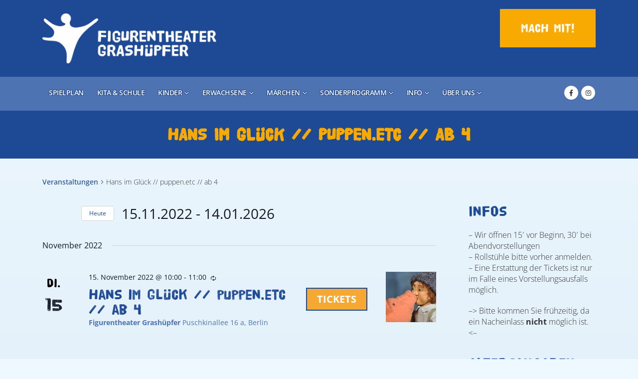

--- FILE ---
content_type: text/html; charset=UTF-8
request_url: https://theater-treptower-park.de/termin/hans-im-glueck-puppen-etc-ab-4-3/alle/?eventDisplay=past
body_size: 33770
content:
<!DOCTYPE html>
<html lang="de">
<head>
	<meta charset="UTF-8">
	<!--[if IE]><meta http-equiv='X-UA-Compatible' content='IE=edge,chrome=1'><![endif]-->
	<meta name="viewport" content="width=device-width, initial-scale=1.0, minimum-scale=1.0">
	<link rel="profile" href="https://gmpg.org/xfn/11" />
	<link rel="pingback" href="https://theater-treptower-park.de/xmlrpc.php" />


		<link rel="shortcut icon" href="//theater-treptower-park.de/wp-content/uploads/2020/06/fav.png" type="image/x-icon" />
		<link rel="apple-touch-icon" href="//theater-treptower-park.de/wp-content/uploads/2020/06/fav.png" />
		<link rel="apple-touch-icon" sizes="120x120" href="//theater-treptower-park.de/wp-content/uploads/2020/06/fav.png" />
		<link rel="apple-touch-icon" sizes="76x76" href="//theater-treptower-park.de/wp-content/uploads/2020/06/fav.png" />
		<link rel="apple-touch-icon" sizes="152x152" href="//theater-treptower-park.de/wp-content/uploads/2020/06/fav.png" />
	<link rel='stylesheet' id='tribe-events-views-v2-bootstrap-datepicker-styles-css' href='https://theater-treptower-park.de/wp-content/plugins/the-events-calendar/vendor/bootstrap-datepicker/css/bootstrap-datepicker.standalone.min.css?ver=6.15.12.2' media='all' />
<link rel='stylesheet' id='tec-variables-skeleton-css' href='https://theater-treptower-park.de/wp-content/plugins/the-events-calendar/common/build/css/variables-skeleton.css?ver=6.10.0' media='all' />
<link rel='stylesheet' id='tribe-common-skeleton-style-css' href='https://theater-treptower-park.de/wp-content/plugins/the-events-calendar/common/build/css/common-skeleton.css?ver=6.10.0' media='all' />
<link rel='stylesheet' id='tribe-tooltipster-css-css' href='https://theater-treptower-park.de/wp-content/plugins/the-events-calendar/common/vendor/tooltipster/tooltipster.bundle.min.css?ver=6.10.0' media='all' />
<link rel='stylesheet' id='tribe-events-views-v2-skeleton-css' href='https://theater-treptower-park.de/wp-content/plugins/the-events-calendar/build/css/views-skeleton.css?ver=6.15.12.2' media='all' />
<link rel='stylesheet' id='tec-variables-full-css' href='https://theater-treptower-park.de/wp-content/plugins/the-events-calendar/common/build/css/variables-full.css?ver=6.10.0' media='all' />
<link rel='stylesheet' id='tribe-common-full-style-css' href='https://theater-treptower-park.de/wp-content/plugins/the-events-calendar/common/build/css/common-full.css?ver=6.10.0' media='all' />
<link rel='stylesheet' id='tribe-events-views-v2-full-css' href='https://theater-treptower-park.de/wp-content/plugins/the-events-calendar/build/css/views-full.css?ver=6.15.12.2' media='all' />
<link rel='stylesheet' id='tribe-events-views-v2-print-css' href='https://theater-treptower-park.de/wp-content/plugins/the-events-calendar/build/css/views-print.css?ver=6.15.12.2' media='print' />
<link rel='stylesheet' id='tribe-events-pro-views-v2-print-css' href='https://theater-treptower-park.de/wp-content/plugins/events-calendar-pro/build/css/views-print.css?ver=7.7.11' media='print' />
<meta name='robots' content='index, follow, max-image-preview:large, max-snippet:-1, max-video-preview:-1' />

	<!-- This site is optimized with the Yoast SEO plugin v26.5 - https://yoast.com/wordpress/plugins/seo/ -->
	<title>Hans im Glück // puppen.etc // ab 4 - Figurentheater Grashüpfer</title>
	<link rel="canonical" href="https://theater-treptower-park.de/termin/hans-im-glueck-puppen-etc-ab-4-3/2022-11-15/" />
	<meta property="og:locale" content="de_DE" />
	<meta property="og:type" content="article" />
	<meta property="og:title" content="Hans im Glück // puppen.etc // ab 4 - Figurentheater Grashüpfer" />
	<meta property="og:description" content="Puppenspiel nach dem Märchen der Brüder Grimm Hans hat seine sieben Lehrjahre absolviert. Nun zieht er los, sein Glück zu finden. Und er lernt: Das Glück liegt nicht im Gold, im Schwein, im Stein &#8211; das Glück liegt in uns! Dauer: 45 Minuten Spiel: Christiane Klatt www.puppen-etc.de &nbsp; Diese Vorstellungen von puppen.etc werden unterstützt von der [&hellip;]" />
	<meta property="og:url" content="https://theater-treptower-park.de/termin/hans-im-glueck-puppen-etc-ab-4-3/2022-11-15/" />
	<meta property="og:site_name" content="Figurentheater Grashüpfer" />
	<meta property="article:modified_time" content="2022-11-12T13:39:22+00:00" />
	<meta property="og:image" content="https://theater-treptower-park.de/wp-content/uploads/2020/08/Hans_im_Glueck3-quer_DSC_7304.jpg" />
	<meta property="og:image:width" content="2144" />
	<meta property="og:image:height" content="1424" />
	<meta property="og:image:type" content="image/jpeg" />
	<meta name="twitter:card" content="summary_large_image" />
	<meta name="twitter:label1" content="Geschätzte Lesezeit" />
	<meta name="twitter:data1" content="2 Minuten" />
	<script type="application/ld+json" class="yoast-schema-graph">{"@context":"https://schema.org","@graph":[{"@type":"WebPage","@id":"https://theater-treptower-park.de/termin/hans-im-glueck-puppen-etc-ab-4-3/2022-11-15/","url":"https://theater-treptower-park.de/termin/hans-im-glueck-puppen-etc-ab-4-3/2022-11-15/","name":"Hans im Glück // puppen.etc // ab 4 - Figurentheater Grashüpfer","isPartOf":{"@id":"https://theater-treptower-park.de/#website"},"primaryImageOfPage":{"@id":"https://theater-treptower-park.de/termin/hans-im-glueck-puppen-etc-ab-4-3/2022-11-15/#primaryimage"},"image":{"@id":"https://theater-treptower-park.de/termin/hans-im-glueck-puppen-etc-ab-4-3/2022-11-15/#primaryimage"},"thumbnailUrl":"https://theater-treptower-park.de/wp-content/uploads/2020/08/Hans_im_Glueck3-quer_DSC_7304.jpg","datePublished":"2020-12-02T18:29:59+00:00","dateModified":"2022-11-12T13:39:22+00:00","breadcrumb":{"@id":"https://theater-treptower-park.de/termin/hans-im-glueck-puppen-etc-ab-4-3/2022-11-15/#breadcrumb"},"inLanguage":"de","potentialAction":[{"@type":"ReadAction","target":["https://theater-treptower-park.de/termin/hans-im-glueck-puppen-etc-ab-4-3/2022-11-15/"]}]},{"@type":"ImageObject","inLanguage":"de","@id":"https://theater-treptower-park.de/termin/hans-im-glueck-puppen-etc-ab-4-3/2022-11-15/#primaryimage","url":"https://theater-treptower-park.de/wp-content/uploads/2020/08/Hans_im_Glueck3-quer_DSC_7304.jpg","contentUrl":"https://theater-treptower-park.de/wp-content/uploads/2020/08/Hans_im_Glueck3-quer_DSC_7304.jpg","width":2144,"height":1424,"caption":"Hans im Glück puppen etc"},{"@type":"BreadcrumbList","@id":"https://theater-treptower-park.de/termin/hans-im-glueck-puppen-etc-ab-4-3/2022-11-15/#breadcrumb","itemListElement":[{"@type":"ListItem","position":1,"name":"Startseite","item":"https://theater-treptower-park.de/"},{"@type":"ListItem","position":2,"name":"Veranstaltungen","item":"https://theater-treptower-park.de/spielplan/"},{"@type":"ListItem","position":3,"name":"Hans im Glück // puppen.etc // ab 4"}]},{"@type":"WebSite","@id":"https://theater-treptower-park.de/#website","url":"https://theater-treptower-park.de/","name":"Figurentheater Grashüpfer","description":"Theater Treptower Park","potentialAction":[{"@type":"SearchAction","target":{"@type":"EntryPoint","urlTemplate":"https://theater-treptower-park.de/?s={search_term_string}"},"query-input":{"@type":"PropertyValueSpecification","valueRequired":true,"valueName":"search_term_string"}}],"inLanguage":"de"},{"@type":"Event","name":"Hans im Glück // puppen.etc // ab 4","description":"Puppenspiel nach dem Märchen der Brüder Grimm\u2029Hans hat seine sieben Lehrjahre absolviert. Nun zieht er los, sein Glück zu finden. Und er lernt: Das Glück liegt nicht im Gold, im Schwein, im Stein &#8211; das Glück liegt in uns! Dauer: 45 Minuten Spiel: Christiane Klatt www.puppen-etc.de &nbsp; Diese Vorstellungen von puppen.etc werden unterstützt von der [&hellip;]","image":{"@id":"https://theater-treptower-park.de/termin/hans-im-glueck-puppen-etc-ab-4-3/2022-11-15/#primaryimage"},"url":"https://theater-treptower-park.de/termin/hans-im-glueck-puppen-etc-ab-4-3/2022-11-15/","eventAttendanceMode":"https://schema.org/OfflineEventAttendanceMode","eventStatus":"https://schema.org/EventScheduled","startDate":"2022-11-15T10:00:00+01:00","endDate":"2022-11-15T11:00:00+01:00","location":{"@type":"Place","name":"Figurentheater Grashüpfer","description":"","url":"https://theater-treptower-park.de/veranstaltungsort/figurentheater-grashuepfer/","address":{"@type":"PostalAddress","streetAddress":"Puschkinallee 16 a","addressLocality":"Berlin","addressRegion":"Berlin","postalCode":"12435","addressCountry":"Deutschland"},"telephone":"030 - 53 69 51 50","sameAs":"www.theater-treptower-park.de"},"@id":"https://theater-treptower-park.de/termin/hans-im-glueck-puppen-etc-ab-4-3/2022-11-15/#event","mainEntityOfPage":{"@id":"https://theater-treptower-park.de/termin/hans-im-glueck-puppen-etc-ab-4-3/2022-11-15/"}}]}</script>
	<!-- / Yoast SEO plugin. -->


<link rel='dns-prefetch' href='//connect.facebook.net' />
<link rel="alternate" type="application/rss+xml" title="Figurentheater Grashüpfer &raquo; Feed" href="https://theater-treptower-park.de/feed/" />
<link rel="alternate" type="application/rss+xml" title="Figurentheater Grashüpfer &raquo; Kommentar-Feed" href="https://theater-treptower-park.de/comments/feed/" />
<link rel="alternate" type="text/calendar" title="Figurentheater Grashüpfer &raquo; iCal Feed" href="https://theater-treptower-park.de/spielplan/?ical=1" />
<link rel="alternate" type="application/rss+xml" title="Figurentheater Grashüpfer &raquo; Hans im Glück // puppen.etc // ab 4-Kommentar-Feed" href="https://theater-treptower-park.de/termin/hans-im-glueck-puppen-etc-ab-4-3/2022-11-15/feed/" />
<link rel="alternate" title="oEmbed (JSON)" type="application/json+oembed" href="https://theater-treptower-park.de/wp-json/oembed/1.0/embed?url=https%3A%2F%2Ftheater-treptower-park.de%2Ftermin%2Fhans-im-glueck-puppen-etc-ab-4-3%2F2022-11-15%2F" />
<link rel="alternate" title="oEmbed (XML)" type="text/xml+oembed" href="https://theater-treptower-park.de/wp-json/oembed/1.0/embed?url=https%3A%2F%2Ftheater-treptower-park.de%2Ftermin%2Fhans-im-glueck-puppen-etc-ab-4-3%2F2022-11-15%2F&#038;format=xml" />
		<link rel="shortcut icon" href="//theater-treptower-park.de/wp-content/uploads/2020/06/fav.png" type="image/x-icon" />
				<link rel="apple-touch-icon" href="//theater-treptower-park.de/wp-content/uploads/2020/06/fav.png" />
				<link rel="apple-touch-icon" sizes="120x120" href="//theater-treptower-park.de/wp-content/uploads/2020/06/fav.png" />
				<link rel="apple-touch-icon" sizes="76x76" href="//theater-treptower-park.de/wp-content/uploads/2020/06/fav.png" />
				<link rel="apple-touch-icon" sizes="152x152" href="//theater-treptower-park.de/wp-content/uploads/2020/06/fav.png" />
		<style id='wp-img-auto-sizes-contain-inline-css'>
img:is([sizes=auto i],[sizes^="auto," i]){contain-intrinsic-size:3000px 1500px}
/*# sourceURL=wp-img-auto-sizes-contain-inline-css */
</style>
<link rel='stylesheet' id='tribe-events-full-pro-calendar-style-css' href='https://theater-treptower-park.de/wp-content/plugins/events-calendar-pro/build/css/tribe-events-pro-full.css?ver=7.7.11' media='all' />
<link rel='stylesheet' id='tribe-events-virtual-skeleton-css' href='https://theater-treptower-park.de/wp-content/plugins/events-calendar-pro/build/css/events-virtual-skeleton.css?ver=7.7.11' media='all' />
<link rel='stylesheet' id='tribe-events-virtual-full-css' href='https://theater-treptower-park.de/wp-content/plugins/events-calendar-pro/build/css/events-virtual-full.css?ver=7.7.11' media='all' />
<link rel='stylesheet' id='tribe-events-virtual-single-skeleton-css' href='https://theater-treptower-park.de/wp-content/plugins/events-calendar-pro/build/css/events-virtual-single-skeleton.css?ver=7.7.11' media='all' />
<link rel='stylesheet' id='tribe-events-virtual-single-full-css' href='https://theater-treptower-park.de/wp-content/plugins/events-calendar-pro/build/css/events-virtual-single-full.css?ver=7.7.11' media='all' />
<link rel='stylesheet' id='tec-events-pro-single-css' href='https://theater-treptower-park.de/wp-content/plugins/events-calendar-pro/build/css/events-single.css?ver=7.7.11' media='all' />
<link rel='stylesheet' id='tribe-events-calendar-pro-style-css' href='https://theater-treptower-park.de/wp-content/plugins/events-calendar-pro/build/css/tribe-events-pro-full.css?ver=7.7.11' media='all' />
<link rel='stylesheet' id='tribe-events-pro-mini-calendar-block-styles-css' href='https://theater-treptower-park.de/wp-content/plugins/events-calendar-pro/build/css/tribe-events-pro-mini-calendar-block.css?ver=7.7.11' media='all' />
<link rel='stylesheet' id='tribe-events-v2-single-skeleton-css' href='https://theater-treptower-park.de/wp-content/plugins/the-events-calendar/build/css/tribe-events-single-skeleton.css?ver=6.15.12.2' media='all' />
<link rel='stylesheet' id='tribe-events-v2-single-skeleton-full-css' href='https://theater-treptower-park.de/wp-content/plugins/the-events-calendar/build/css/tribe-events-single-full.css?ver=6.15.12.2' media='all' />
<link rel='stylesheet' id='tribe-events-virtual-single-v2-skeleton-css' href='https://theater-treptower-park.de/wp-content/plugins/events-calendar-pro/build/css/events-virtual-single-v2-skeleton.css?ver=7.7.11' media='all' />
<link rel='stylesheet' id='tribe-events-virtual-single-v2-full-css' href='https://theater-treptower-park.de/wp-content/plugins/events-calendar-pro/build/css/events-virtual-single-v2-full.css?ver=7.7.11' media='all' />
<link rel='stylesheet' id='tribe-events-v2-virtual-single-block-css' href='https://theater-treptower-park.de/wp-content/plugins/events-calendar-pro/build/css/events-virtual-single-block.css?ver=7.7.11' media='all' />
<style id='wp-emoji-styles-inline-css'>

	img.wp-smiley, img.emoji {
		display: inline !important;
		border: none !important;
		box-shadow: none !important;
		height: 1em !important;
		width: 1em !important;
		margin: 0 0.07em !important;
		vertical-align: -0.1em !important;
		background: none !important;
		padding: 0 !important;
	}
/*# sourceURL=wp-emoji-styles-inline-css */
</style>
<link rel='stylesheet' id='wp-block-library-css' href='https://theater-treptower-park.de/wp-includes/css/dist/block-library/style.min.css?ver=6.9' media='all' />
<style id='wp-block-paragraph-inline-css'>
.is-small-text{font-size:.875em}.is-regular-text{font-size:1em}.is-large-text{font-size:2.25em}.is-larger-text{font-size:3em}.has-drop-cap:not(:focus):first-letter{float:left;font-size:8.4em;font-style:normal;font-weight:100;line-height:.68;margin:.05em .1em 0 0;text-transform:uppercase}body.rtl .has-drop-cap:not(:focus):first-letter{float:none;margin-left:.1em}p.has-drop-cap.has-background{overflow:hidden}:root :where(p.has-background){padding:1.25em 2.375em}:where(p.has-text-color:not(.has-link-color)) a{color:inherit}p.has-text-align-left[style*="writing-mode:vertical-lr"],p.has-text-align-right[style*="writing-mode:vertical-rl"]{rotate:180deg}
/*# sourceURL=https://theater-treptower-park.de/wp-includes/blocks/paragraph/style.min.css */
</style>
<style id='global-styles-inline-css'>
:root{--wp--preset--aspect-ratio--square: 1;--wp--preset--aspect-ratio--4-3: 4/3;--wp--preset--aspect-ratio--3-4: 3/4;--wp--preset--aspect-ratio--3-2: 3/2;--wp--preset--aspect-ratio--2-3: 2/3;--wp--preset--aspect-ratio--16-9: 16/9;--wp--preset--aspect-ratio--9-16: 9/16;--wp--preset--color--black: #000000;--wp--preset--color--cyan-bluish-gray: #abb8c3;--wp--preset--color--white: #ffffff;--wp--preset--color--pale-pink: #f78da7;--wp--preset--color--vivid-red: #cf2e2e;--wp--preset--color--luminous-vivid-orange: #ff6900;--wp--preset--color--luminous-vivid-amber: #fcb900;--wp--preset--color--light-green-cyan: #7bdcb5;--wp--preset--color--vivid-green-cyan: #00d084;--wp--preset--color--pale-cyan-blue: #8ed1fc;--wp--preset--color--vivid-cyan-blue: #0693e3;--wp--preset--color--vivid-purple: #9b51e0;--wp--preset--color--primary: #1e4994;--wp--preset--color--secondary: #af1d1d;--wp--preset--color--tertiary: #dfe5ea;--wp--preset--color--quaternary: #444444;--wp--preset--color--dark: #212529;--wp--preset--color--light: #ffffff;--wp--preset--gradient--vivid-cyan-blue-to-vivid-purple: linear-gradient(135deg,rgb(6,147,227) 0%,rgb(155,81,224) 100%);--wp--preset--gradient--light-green-cyan-to-vivid-green-cyan: linear-gradient(135deg,rgb(122,220,180) 0%,rgb(0,208,130) 100%);--wp--preset--gradient--luminous-vivid-amber-to-luminous-vivid-orange: linear-gradient(135deg,rgb(252,185,0) 0%,rgb(255,105,0) 100%);--wp--preset--gradient--luminous-vivid-orange-to-vivid-red: linear-gradient(135deg,rgb(255,105,0) 0%,rgb(207,46,46) 100%);--wp--preset--gradient--very-light-gray-to-cyan-bluish-gray: linear-gradient(135deg,rgb(238,238,238) 0%,rgb(169,184,195) 100%);--wp--preset--gradient--cool-to-warm-spectrum: linear-gradient(135deg,rgb(74,234,220) 0%,rgb(151,120,209) 20%,rgb(207,42,186) 40%,rgb(238,44,130) 60%,rgb(251,105,98) 80%,rgb(254,248,76) 100%);--wp--preset--gradient--blush-light-purple: linear-gradient(135deg,rgb(255,206,236) 0%,rgb(152,150,240) 100%);--wp--preset--gradient--blush-bordeaux: linear-gradient(135deg,rgb(254,205,165) 0%,rgb(254,45,45) 50%,rgb(107,0,62) 100%);--wp--preset--gradient--luminous-dusk: linear-gradient(135deg,rgb(255,203,112) 0%,rgb(199,81,192) 50%,rgb(65,88,208) 100%);--wp--preset--gradient--pale-ocean: linear-gradient(135deg,rgb(255,245,203) 0%,rgb(182,227,212) 50%,rgb(51,167,181) 100%);--wp--preset--gradient--electric-grass: linear-gradient(135deg,rgb(202,248,128) 0%,rgb(113,206,126) 100%);--wp--preset--gradient--midnight: linear-gradient(135deg,rgb(2,3,129) 0%,rgb(40,116,252) 100%);--wp--preset--font-size--small: 13px;--wp--preset--font-size--medium: 20px;--wp--preset--font-size--large: 36px;--wp--preset--font-size--x-large: 42px;--wp--preset--spacing--20: 0.44rem;--wp--preset--spacing--30: 0.67rem;--wp--preset--spacing--40: 1rem;--wp--preset--spacing--50: 1.5rem;--wp--preset--spacing--60: 2.25rem;--wp--preset--spacing--70: 3.38rem;--wp--preset--spacing--80: 5.06rem;--wp--preset--shadow--natural: 6px 6px 9px rgba(0, 0, 0, 0.2);--wp--preset--shadow--deep: 12px 12px 50px rgba(0, 0, 0, 0.4);--wp--preset--shadow--sharp: 6px 6px 0px rgba(0, 0, 0, 0.2);--wp--preset--shadow--outlined: 6px 6px 0px -3px rgb(255, 255, 255), 6px 6px rgb(0, 0, 0);--wp--preset--shadow--crisp: 6px 6px 0px rgb(0, 0, 0);}:where(.is-layout-flex){gap: 0.5em;}:where(.is-layout-grid){gap: 0.5em;}body .is-layout-flex{display: flex;}.is-layout-flex{flex-wrap: wrap;align-items: center;}.is-layout-flex > :is(*, div){margin: 0;}body .is-layout-grid{display: grid;}.is-layout-grid > :is(*, div){margin: 0;}:where(.wp-block-columns.is-layout-flex){gap: 2em;}:where(.wp-block-columns.is-layout-grid){gap: 2em;}:where(.wp-block-post-template.is-layout-flex){gap: 1.25em;}:where(.wp-block-post-template.is-layout-grid){gap: 1.25em;}.has-black-color{color: var(--wp--preset--color--black) !important;}.has-cyan-bluish-gray-color{color: var(--wp--preset--color--cyan-bluish-gray) !important;}.has-white-color{color: var(--wp--preset--color--white) !important;}.has-pale-pink-color{color: var(--wp--preset--color--pale-pink) !important;}.has-vivid-red-color{color: var(--wp--preset--color--vivid-red) !important;}.has-luminous-vivid-orange-color{color: var(--wp--preset--color--luminous-vivid-orange) !important;}.has-luminous-vivid-amber-color{color: var(--wp--preset--color--luminous-vivid-amber) !important;}.has-light-green-cyan-color{color: var(--wp--preset--color--light-green-cyan) !important;}.has-vivid-green-cyan-color{color: var(--wp--preset--color--vivid-green-cyan) !important;}.has-pale-cyan-blue-color{color: var(--wp--preset--color--pale-cyan-blue) !important;}.has-vivid-cyan-blue-color{color: var(--wp--preset--color--vivid-cyan-blue) !important;}.has-vivid-purple-color{color: var(--wp--preset--color--vivid-purple) !important;}.has-black-background-color{background-color: var(--wp--preset--color--black) !important;}.has-cyan-bluish-gray-background-color{background-color: var(--wp--preset--color--cyan-bluish-gray) !important;}.has-white-background-color{background-color: var(--wp--preset--color--white) !important;}.has-pale-pink-background-color{background-color: var(--wp--preset--color--pale-pink) !important;}.has-vivid-red-background-color{background-color: var(--wp--preset--color--vivid-red) !important;}.has-luminous-vivid-orange-background-color{background-color: var(--wp--preset--color--luminous-vivid-orange) !important;}.has-luminous-vivid-amber-background-color{background-color: var(--wp--preset--color--luminous-vivid-amber) !important;}.has-light-green-cyan-background-color{background-color: var(--wp--preset--color--light-green-cyan) !important;}.has-vivid-green-cyan-background-color{background-color: var(--wp--preset--color--vivid-green-cyan) !important;}.has-pale-cyan-blue-background-color{background-color: var(--wp--preset--color--pale-cyan-blue) !important;}.has-vivid-cyan-blue-background-color{background-color: var(--wp--preset--color--vivid-cyan-blue) !important;}.has-vivid-purple-background-color{background-color: var(--wp--preset--color--vivid-purple) !important;}.has-black-border-color{border-color: var(--wp--preset--color--black) !important;}.has-cyan-bluish-gray-border-color{border-color: var(--wp--preset--color--cyan-bluish-gray) !important;}.has-white-border-color{border-color: var(--wp--preset--color--white) !important;}.has-pale-pink-border-color{border-color: var(--wp--preset--color--pale-pink) !important;}.has-vivid-red-border-color{border-color: var(--wp--preset--color--vivid-red) !important;}.has-luminous-vivid-orange-border-color{border-color: var(--wp--preset--color--luminous-vivid-orange) !important;}.has-luminous-vivid-amber-border-color{border-color: var(--wp--preset--color--luminous-vivid-amber) !important;}.has-light-green-cyan-border-color{border-color: var(--wp--preset--color--light-green-cyan) !important;}.has-vivid-green-cyan-border-color{border-color: var(--wp--preset--color--vivid-green-cyan) !important;}.has-pale-cyan-blue-border-color{border-color: var(--wp--preset--color--pale-cyan-blue) !important;}.has-vivid-cyan-blue-border-color{border-color: var(--wp--preset--color--vivid-cyan-blue) !important;}.has-vivid-purple-border-color{border-color: var(--wp--preset--color--vivid-purple) !important;}.has-vivid-cyan-blue-to-vivid-purple-gradient-background{background: var(--wp--preset--gradient--vivid-cyan-blue-to-vivid-purple) !important;}.has-light-green-cyan-to-vivid-green-cyan-gradient-background{background: var(--wp--preset--gradient--light-green-cyan-to-vivid-green-cyan) !important;}.has-luminous-vivid-amber-to-luminous-vivid-orange-gradient-background{background: var(--wp--preset--gradient--luminous-vivid-amber-to-luminous-vivid-orange) !important;}.has-luminous-vivid-orange-to-vivid-red-gradient-background{background: var(--wp--preset--gradient--luminous-vivid-orange-to-vivid-red) !important;}.has-very-light-gray-to-cyan-bluish-gray-gradient-background{background: var(--wp--preset--gradient--very-light-gray-to-cyan-bluish-gray) !important;}.has-cool-to-warm-spectrum-gradient-background{background: var(--wp--preset--gradient--cool-to-warm-spectrum) !important;}.has-blush-light-purple-gradient-background{background: var(--wp--preset--gradient--blush-light-purple) !important;}.has-blush-bordeaux-gradient-background{background: var(--wp--preset--gradient--blush-bordeaux) !important;}.has-luminous-dusk-gradient-background{background: var(--wp--preset--gradient--luminous-dusk) !important;}.has-pale-ocean-gradient-background{background: var(--wp--preset--gradient--pale-ocean) !important;}.has-electric-grass-gradient-background{background: var(--wp--preset--gradient--electric-grass) !important;}.has-midnight-gradient-background{background: var(--wp--preset--gradient--midnight) !important;}.has-small-font-size{font-size: var(--wp--preset--font-size--small) !important;}.has-medium-font-size{font-size: var(--wp--preset--font-size--medium) !important;}.has-large-font-size{font-size: var(--wp--preset--font-size--large) !important;}.has-x-large-font-size{font-size: var(--wp--preset--font-size--x-large) !important;}
/*# sourceURL=global-styles-inline-css */
</style>

<style id='classic-theme-styles-inline-css'>
/*! This file is auto-generated */
.wp-block-button__link{color:#fff;background-color:#32373c;border-radius:9999px;box-shadow:none;text-decoration:none;padding:calc(.667em + 2px) calc(1.333em + 2px);font-size:1.125em}.wp-block-file__button{background:#32373c;color:#fff;text-decoration:none}
/*# sourceURL=/wp-includes/css/classic-themes.min.css */
</style>
<link rel='stylesheet' id='tribe-events-v2-single-blocks-css' href='https://theater-treptower-park.de/wp-content/plugins/the-events-calendar/build/css/tribe-events-single-blocks.css?ver=6.15.12.2' media='all' />
<link rel='stylesheet' id='contact-form-7-css' href='https://theater-treptower-park.de/wp-content/plugins/contact-form-7/includes/css/styles.css?ver=6.1.4' media='all' />
<link rel='stylesheet' id='wpa-css-css' href='https://theater-treptower-park.de/wp-content/plugins/honeypot/includes/css/wpa.css?ver=2.3.04' media='all' />
<link rel='stylesheet' id='twenty20-css' href='https://theater-treptower-park.de/wp-content/plugins/twenty20/assets/css/twenty20.css?ver=2.0.4' media='all' />
<link rel='stylesheet' id='tribe-events-block-event-venue-css' href='https://theater-treptower-park.de/wp-content/plugins/the-events-calendar/build/event-venue/frontend.css?ver=6.15.12.2' media='all' />
<link rel='stylesheet' id='newsletter-css' href='https://theater-treptower-park.de/wp-content/plugins/newsletter/style.css?ver=9.0.9' media='all' />
<link rel='stylesheet' id='borlabs-cookie-css' href='https://theater-treptower-park.de/wp-content/cache/borlabs-cookie/borlabs-cookie_1_de.css?ver=2.3.3-21' media='all' />
<link rel='stylesheet' id='icss-custom-styles-css' href='https://theater-treptower-park.de/wp-content/plugins/instant-css/public/custom.css?ver=1764766507' media='all' />
<link rel='stylesheet' id='porto-css-vars-css' href='https://theater-treptower-park.de/wp-content/uploads/porto_styles/theme_css_vars.css?ver=7.0.7' media='all' />
<link rel='stylesheet' id='js_composer_front-css' href='https://theater-treptower-park.de/wp-content/plugins/js_composer/assets/css/js_composer.min.css?ver=7.5' media='all' />
<link rel='stylesheet' id='bootstrap-css' href='https://theater-treptower-park.de/wp-content/uploads/porto_styles/bootstrap.css?ver=7.0.7' media='all' />
<link rel='stylesheet' id='porto-plugins-css' href='https://theater-treptower-park.de/wp-content/themes/porto/css/plugins.css?ver=7.0.7' media='all' />
<link rel='stylesheet' id='porto-theme-css' href='https://theater-treptower-park.de/wp-content/themes/porto/css/theme.css?ver=7.0.7' media='all' />
<link rel='stylesheet' id='porto-theme-event-css' href='https://theater-treptower-park.de/wp-content/themes/porto/css/theme_event.css?ver=7.0.7' media='all' />
<link rel='stylesheet' id='porto-shortcodes-css' href='https://theater-treptower-park.de/wp-content/uploads/porto_styles/shortcodes.css?ver=7.0.7' media='all' />
<link rel='stylesheet' id='porto-theme-wpb-css' href='https://theater-treptower-park.de/wp-content/themes/porto/css/theme_wpb.css?ver=7.0.7' media='all' />
<link rel='stylesheet' id='porto-dynamic-style-css' href='https://theater-treptower-park.de/wp-content/uploads/porto_styles/dynamic_style.css?ver=7.0.7' media='all' />
<link rel='stylesheet' id='porto-type-builder-css' href='https://theater-treptower-park.de/wp-content/plugins/porto-functionality/builders/assets/type-builder.css?ver=3.2.8' media='all' />
<link rel='stylesheet' id='porto-style-css' href='https://theater-treptower-park.de/wp-content/themes/porto/style.css?ver=7.0.7' media='all' />
<style id='porto-style-inline-css'>
.side-header-narrow-bar-logo{max-width:215px}@media (min-width:992px){#header{margin:10px 0 0 0}}#header .header-main .header-left,#header .header-main .header-center,#header .header-main .header-right,.fixed-header #header .header-main .header-left,.fixed-header #header .header-main .header-right,.fixed-header #header .header-main .header-center,.header-builder-p .header-main{padding-top:10px;padding-bottom:10px}@media (max-width:991px){#header .header-main .header-left,#header .header-main .header-center,#header .header-main .header-right,.fixed-header #header .header-main .header-left,.fixed-header #header .header-main .header-right,.fixed-header #header .header-main .header-center,.header-builder-p .header-main{padding-top:10px;padding-bottom:10px}}.page-top .sort-source{position:static;text-align:center;margin-top:5px;border-width:0}.page-top ul.breadcrumb{-ms-flex-pack:center;justify-content:center}.page-top .page-title{font-weight:700}@media (min-width:1500px){.left-sidebar.col-lg-3,.right-sidebar.col-lg-3{width:20%}.main-content.col-lg-9{width:80%}.main-content.col-lg-6{width:60%}}#header .mobile-toggle{background-color:#204892}#header .share-links a{}.section-video .video-overlay{background:rgba(0,0,0,0.75)}article.portfolio h5{text-transform:uppercase}#nav-panel .accordion-menu > li.menu-item > a{color:#fff}#nav-panel .accordion-menu > li.menu-item:hover > a{background:#2b2b2b}@media (max-width:575px){#header.sticky-header .logo{display:block}#header .mobile-toggle{left:auto;right:5px;top:15px}}.page-top .page-title{font-weight:600;text-transform:uppercase}@media (min-width:992px){.page-top .page-sub-title{width:70%;margin-left:15%;margin-right:15%}}#footer .footer-main > .container{padding-top:54px;margin-bottom:-20px}#footer .logo img{max-width:100px;opacity:0.5}#footer .fa{position:relative;top:1px;margin-right:2px}.footer-bottom{border-top:1px solid rgba(255,255,255,.05)}.footer-bottom .follow-us .share-links a{font-size:13px}.sort-source + hr{background:none;margin:0 0 30px 0}.featured-boxes-style-6 .tab-title{font-size:14.4px;color:#212529;font-weight:700}.featured-boxes-style-6 .active .tab-title{font-weight:800}.btn-padding-1 > .btn{font-size:.8em;font-weight:600;text-transform:uppercase;padding:.75rem 3rem}.divider-custom{position:relative;width:35px;display:inline-block;vertical-align:middle}.divider-custom:before{content:'';position:absolute;top:50%;left:50%;border-right:1px solid #CCC;height:1.8em;transform:translate(-50%,-50%)}.wpb_single_image .vc_single_image-wrapper{vertical-align:bottom}.testimonial.testimonial-with-quotes blockquote:after{content:none}b{font-weight:800}.porto-recent-members h4{font-weight:600}.porto-recent-members .thumb-info-social-icons{padding-top:0}.carousel-areas,.carousel-areas .porto-carousel-wrapper img{border-radius:6px 6px 0 0}@media (max-width:575px){.rtl #header .mobile-toggle{right:auto;left:5px}}@media (min-width:992px){.rtl .footer-bottom .widget.follow-us{border-right:1px solid #1b1b1b;border-left:none;padding-right:5px;padding-left:0}}.rtl #footer .fa{margin-left:2px;margin-right:0}@media (max-width:991px){.rtl #footer .align-right{text-align:right}}.rtl .sort-source + hr{margin:0 0 30px 0}
/*# sourceURL=porto-style-inline-css */
</style>
<link rel='stylesheet' id='styles-child-css' href='https://theater-treptower-park.de/wp-content/themes/grashuepferelf62mk2/style.css?ver=6.9' media='all' />
<script src="https://theater-treptower-park.de/wp-includes/js/jquery/jquery.min.js?ver=3.7.1" id="jquery-core-js"></script>
<script src="https://theater-treptower-park.de/wp-includes/js/jquery/jquery-migrate.min.js?ver=3.4.1" id="jquery-migrate-js"></script>
<script src="https://theater-treptower-park.de/wp-content/plugins/the-events-calendar/common/build/js/tribe-common.js?ver=9c44e11f3503a33e9540" id="tribe-common-js"></script>
<script src="https://theater-treptower-park.de/wp-content/plugins/the-events-calendar/build/js/views/breakpoints.js?ver=4208de2df2852e0b91ec" id="tribe-events-views-v2-breakpoints-js"></script>
<script></script><link rel="https://api.w.org/" href="https://theater-treptower-park.de/wp-json/" /><link rel="alternate" title="JSON" type="application/json" href="https://theater-treptower-park.de/wp-json/wp/v2/tribe_events/1834" /><link rel="EditURI" type="application/rsd+xml" title="RSD" href="https://theater-treptower-park.de/xmlrpc.php?rsd" />
<meta name="generator" content="WordPress 6.9" />
<link rel='shortlink' href='https://theater-treptower-park.de/?p=1834' />
<meta name="tec-api-version" content="v1"><meta name="tec-api-origin" content="https://theater-treptower-park.de"><link rel="alternate" href="https://theater-treptower-park.de/wp-json/tribe/events/v1/events/1834" /><meta name="generator" content="Powered by WPBakery Page Builder - drag and drop page builder for WordPress."/>
<meta name="generator" content="Powered by Slider Revolution 6.6.19 - responsive, Mobile-Friendly Slider Plugin for WordPress with comfortable drag and drop interface." />
<script>function setREVStartSize(e){
			//window.requestAnimationFrame(function() {
				window.RSIW = window.RSIW===undefined ? window.innerWidth : window.RSIW;
				window.RSIH = window.RSIH===undefined ? window.innerHeight : window.RSIH;
				try {
					var pw = document.getElementById(e.c).parentNode.offsetWidth,
						newh;
					pw = pw===0 || isNaN(pw) || (e.l=="fullwidth" || e.layout=="fullwidth") ? window.RSIW : pw;
					e.tabw = e.tabw===undefined ? 0 : parseInt(e.tabw);
					e.thumbw = e.thumbw===undefined ? 0 : parseInt(e.thumbw);
					e.tabh = e.tabh===undefined ? 0 : parseInt(e.tabh);
					e.thumbh = e.thumbh===undefined ? 0 : parseInt(e.thumbh);
					e.tabhide = e.tabhide===undefined ? 0 : parseInt(e.tabhide);
					e.thumbhide = e.thumbhide===undefined ? 0 : parseInt(e.thumbhide);
					e.mh = e.mh===undefined || e.mh=="" || e.mh==="auto" ? 0 : parseInt(e.mh,0);
					if(e.layout==="fullscreen" || e.l==="fullscreen")
						newh = Math.max(e.mh,window.RSIH);
					else{
						e.gw = Array.isArray(e.gw) ? e.gw : [e.gw];
						for (var i in e.rl) if (e.gw[i]===undefined || e.gw[i]===0) e.gw[i] = e.gw[i-1];
						e.gh = e.el===undefined || e.el==="" || (Array.isArray(e.el) && e.el.length==0)? e.gh : e.el;
						e.gh = Array.isArray(e.gh) ? e.gh : [e.gh];
						for (var i in e.rl) if (e.gh[i]===undefined || e.gh[i]===0) e.gh[i] = e.gh[i-1];
											
						var nl = new Array(e.rl.length),
							ix = 0,
							sl;
						e.tabw = e.tabhide>=pw ? 0 : e.tabw;
						e.thumbw = e.thumbhide>=pw ? 0 : e.thumbw;
						e.tabh = e.tabhide>=pw ? 0 : e.tabh;
						e.thumbh = e.thumbhide>=pw ? 0 : e.thumbh;
						for (var i in e.rl) nl[i] = e.rl[i]<window.RSIW ? 0 : e.rl[i];
						sl = nl[0];
						for (var i in nl) if (sl>nl[i] && nl[i]>0) { sl = nl[i]; ix=i;}
						var m = pw>(e.gw[ix]+e.tabw+e.thumbw) ? 1 : (pw-(e.tabw+e.thumbw)) / (e.gw[ix]);
						newh =  (e.gh[ix] * m) + (e.tabh + e.thumbh);
					}
					var el = document.getElementById(e.c);
					if (el!==null && el) el.style.height = newh+"px";
					el = document.getElementById(e.c+"_wrapper");
					if (el!==null && el) {
						el.style.height = newh+"px";
						el.style.display = "block";
					}
				} catch(e){
					console.log("Failure at Presize of Slider:" + e)
				}
			//});
		  };</script>
<noscript><style> .wpb_animate_when_almost_visible { opacity: 1; }</style></noscript><link rel='stylesheet' id='rs-plugin-settings-css' href='https://theater-treptower-park.de/wp-content/plugins/revslider/public/assets/css/rs6.css?ver=6.6.19' media='all' />
<style id='rs-plugin-settings-inline-css'>
#rs-demo-id {}
/*# sourceURL=rs-plugin-settings-inline-css */
</style>
</head>
<body data-rsssl=1 class="wp-singular tribe_events-template-default single events-list postid-1834 wp-embed-responsive wp-theme-porto wp-child-theme-grashuepferelf62mk2 full blog-1  tribe-events-page-template tribe-no-js tribe-filter-live full blog-1 wpb-js-composer js-comp-ver-7.5 vc_responsive events-single events-archive tribe-events-style-full tribe-events-style-theme">

	<div class="page-wrapper"><!-- page wrapper -->

		
					<!-- header wrapper -->
			<div class="header-wrapper">
								
<header id="header" class="header-builder header-builder-p">
<div class="porto-block" data-id="8717"><div class="container-fluid"><style>.vc_custom_1749037091582{background-color: #1e4994 !important;}.vc_custom_1749037544448{background-color: #4e73b3 !important;}.vc_custom_1653505780045{padding-top: 12px !important;padding-bottom: 12px !important;}.vc_custom_1751826621066{padding-top: 15px !important;padding-bottom: 15px !important;}.vc_custom_1749041675329{margin-top: 0px !important;margin-bottom: 0px !important;border-bottom-width: 0px !important;padding-top: 0px !important;padding-right: 90px !important;padding-bottom: 0px !important;}.vc_custom_1756224909357{margin-bottom: 0px !important;}.vc_custom_1751895515471{margin-top: 1px !important;margin-bottom: 1px !important;padding-top: 1px !important;padding-bottom: 1px !important;}.wpb_custom_48b7a67cfe0440e0bc3f0a880148acfe.porto-btn{font-size:25px;}#header .wpb_custom_e0149b0826015bfcf819a9d3b1ca6644.top-links > li.menu-item:hover > a, #header .wpb_custom_e0149b0826015bfcf819a9d3b1ca6644.top-links > li.menu-item.has-sub:hover > a, #header .wpb_custom_e0149b0826015bfcf819a9d3b1ca6644.main-menu > li.menu-item.active > a, #header .wpb_custom_e0149b0826015bfcf819a9d3b1ca6644.main-menu > li.menu-item:hover > a, .wpb_custom_e0149b0826015bfcf819a9d3b1ca6644 .sidebar-menu > li.menu-item:hover, .wpb_custom_e0149b0826015bfcf819a9d3b1ca6644 .sidebar-menu > li.menu-item.active, #header .wpb_custom_e0149b0826015bfcf819a9d3b1ca6644.porto-popup-menu .main-menu > li.menu-item.active:hover > a, #header .wpb_custom_e0149b0826015bfcf819a9d3b1ca6644.porto-popup-menu .main-menu > li.menu-item:hover > a{background-color: #204892;}#header .wpb_custom_e0149b0826015bfcf819a9d3b1ca6644.top-links .narrow li.menu-item > a, #header .wpb_custom_e0149b0826015bfcf819a9d3b1ca6644.main-menu .wide li.sub li.menu-item > a, #header .wpb_custom_e0149b0826015bfcf819a9d3b1ca6644.main-menu .narrow li.menu-item > a,#header .wpb_custom_e0149b0826015bfcf819a9d3b1ca6644 .sidebar-menu .wide li.menu-item li.menu-item > a,#header .wpb_custom_e0149b0826015bfcf819a9d3b1ca6644 .sidebar-menu .wide li.sub li.menu-item > a,#header .wpb_custom_e0149b0826015bfcf819a9d3b1ca6644 .sidebar-menu .narrow li.menu-item > a,#header .wpb_custom_e0149b0826015bfcf819a9d3b1ca6644.porto-popup-menu .sub-menu a{color: #ffffff;}#header .wpb_custom_e0149b0826015bfcf819a9d3b1ca6644.top-links .narrow li.menu-item:hover > a, #header .wpb_custom_e0149b0826015bfcf819a9d3b1ca6644 .sidebar-menu .narrow .menu-item:hover > a, #header .wpb_custom_e0149b0826015bfcf819a9d3b1ca6644.main-menu .narrow li.menu-item:hover > a, #header .wpb_custom_e0149b0826015bfcf819a9d3b1ca6644.main-menu .wide li.menu-item li.menu-item>a:hover,#header .wpb_custom_e0149b0826015bfcf819a9d3b1ca6644 .sidebar-menu .wide li.menu-item li.menu-item > a:hover,#header .wpb_custom_e0149b0826015bfcf819a9d3b1ca6644.porto-popup-menu .sub-menu a:hover{background-color: #204892;}#header .wpb_custom_e0149b0826015bfcf819a9d3b1ca6644 .narrow li.menu-item>a, .wpb_custom_e0149b0826015bfcf819a9d3b1ca6644 .wide li.sub li.menu-item>a, .wpb_custom_e0149b0826015bfcf819a9d3b1ca6644.porto-popup-menu .sub-menu li.menu-item>a{padding-top: 6.5px;padding-right: 18px;padding-bottom: 6.5px;padding-left: 18px;}@media (max-width: 991px) { .border-end.logo { border: none !important; } }.studio-reveal-header > .vc_column_container { position: static; }#header .share-links a+a::after { content: ""; position: absolute; border-left: 1px solid #dadcdd; height: 80%; left: -13px; top: 50%; transform: translate3d(0, -50%, 0); z-index: 4; }
#header .share-links a { overflow: visible; }</style><div class="vc_row wpb_row top-row gras-mainmenu vc_custom_1749037091582 no-padding vc_row-has-fill porto-inner-container"><div class="porto-wrap-container container"><div class="row align-items-center"><div class="vc_column_container flex-1 vc_custom_1653505780045"><div class="wpb_wrapper vc_column-inner"><div class="vc_row wpb_row vc_inner row"><div class="gras-logo vc_column_container col-md-8 vc_custom_1751826621066"><div class="wpb_wrapper vc_column-inner">
	<div class="wpb_single_image wpb_content_element vc_align_left  vc_custom_1749041675329">
		<div class="wpb_wrapper">
			
			<a href="https://theater-treptower-park.de/" target="_self"><div class="vc_single_image-wrapper   vc_box_border_grey"><img width="2000" height="569" src="https://theater-treptower-park.de/wp-content/uploads/2025/05/Logo_B_WHITE.png" class="vc_single_image-img attachment-full" alt="" title="Logo_B_WHITE" decoding="async" fetchpriority="high" srcset="https://theater-treptower-park.de/wp-content/uploads/2025/05/Logo_B_WHITE.png 2000w, https://theater-treptower-park.de/wp-content/uploads/2025/05/Logo_B_WHITE-1024x291.png 1024w, https://theater-treptower-park.de/wp-content/uploads/2025/05/Logo_B_WHITE-768x218.png 768w, https://theater-treptower-park.de/wp-content/uploads/2025/05/Logo_B_WHITE-1536x437.png 1536w, https://theater-treptower-park.de/wp-content/uploads/2025/05/Logo_B_WHITE-640x182.png 640w, https://theater-treptower-park.de/wp-content/uploads/2025/05/Logo_B_WHITE-400x114.png 400w" sizes="(max-width: 2000px) 100vw, 2000px" /></div></a>
		</div>
	</div>
</div></div><div class="vc_column_container col-md-4"><div class="wpb_wrapper vc_column-inner"></div></div></div></div></div><div class="vc_column_container flex-auto d-none d-md-block"><div class="wpb_wrapper vc_column-inner"><div class="porto-btn-ctn-right gras-typo"><a class="porto-btn  vc_custom_1756224909357 porto-adjust-bottom-margin porto-btn-large porto-btn-left-bg   wpb_custom_48b7a67cfe0440e0bc3f0a880148acfe  porto-btn-right " title='Kontakt' rel='' href = "https://theater-treptower-park.de/theater/#machmit"  data-hover="" data-border-color="" data-bg="#f8aa02" data-hover-bg="#4e73b3" data-border-hover="" data-shadow-click="none" data-shadow="" style="border:none;background: #f8aa02;color: #ffffff;"><span class="porto-btn-hover" style="background-color:#4e73b3"></span><span class="porto-btn-data porto-btn-text " >MACH MIT!</span></a></div></div></div></div></div></div><div class="vc_row wpb_row top-row gras-mainmenu header-main vc_custom_1749037544448 no-padding vc_row-has-fill porto-inner-container"><div class="porto-wrap-container container"><div class="row align-items-center"><div class="vc_column_container flex-1 vc_custom_1751895515471"><div class="wpb_wrapper vc_column-inner"><ul id="menu-main-menu" class="wpb_custom_e0149b0826015bfcf819a9d3b1ca6644 main-menu mega-menu show-arrow"><li id="nav-menu-item-855" class="menu-item menu-item-type-custom menu-item-object-custom narrow"><a href="https://theater-treptower-park.de/spielplan">Spielplan</a></li>
<li id="nav-menu-item-973" class="menu-item menu-item-type-post_type menu-item-object-page narrow"><a href="https://theater-treptower-park.de/kitas-schulen/">Kita &#038; Schule</a></li>
<li id="nav-menu-item-982" class="menu-item menu-item-type-post_type menu-item-object-page menu-item-has-children has-sub narrow"><a href="https://theater-treptower-park.de/kreativangebote/">Kinder</a>
<div class="popup"><div class="inner" style=""><ul class="sub-menu porto-narrow-sub-menu">
	<li id="nav-menu-item-3426" class="menu-item menu-item-type-custom menu-item-object-custom" data-cols="1"><a href="https://theater-treptower-park.de/kreativangebote/#famnach">Familiennachmittage</a></li>
	<li id="nav-menu-item-3427" class="menu-item menu-item-type-custom menu-item-object-custom" data-cols="1"><a href="https://theater-treptower-park.de/kreativangebote/#kingeb">Kindergeburtstage</a></li>
</ul></div></div>
</li>
<li id="nav-menu-item-1033" class="menu-item menu-item-type-post_type menu-item-object-page menu-item-has-children has-sub narrow"><a href="https://theater-treptower-park.de/abendvorstellungen/">Erwachsene</a>
<div class="popup"><div class="inner" style=""><ul class="sub-menu porto-narrow-sub-menu">
	<li id="nav-menu-item-10639" class="menu-item menu-item-type-custom menu-item-object-custom" data-cols="1"><a href="https://theater-treptower-park.de/abendvorstellungen/">Grashüpfer by Night</a></li>
	<li id="nav-menu-item-3425" class="menu-item menu-item-type-custom menu-item-object-custom" data-cols="1"><a href="https://theater-treptower-park.de/abendvorstellungen/#ghspielt">Grashüpfer spielt</a></li>
</ul></div></div>
</li>
<li id="nav-menu-item-1021" class="menu-item menu-item-type-post_type menu-item-object-page menu-item-has-children has-sub narrow"><a href="https://theater-treptower-park.de/maerchen/">Märchen</a>
<div class="popup"><div class="inner" style=""><ul class="sub-menu porto-narrow-sub-menu">
	<li id="nav-menu-item-2283" class="menu-item menu-item-type-custom menu-item-object-custom" data-cols="1"><a href="https://theater-treptower-park.de/maerchen/#maerchenabende">Märchenabende</a></li>
	<li id="nav-menu-item-2281" class="menu-item menu-item-type-custom menu-item-object-custom" data-cols="1"><a href="https://theater-treptower-park.de/maerchen/#maerchenwanderungen">Märchenwanderungen</a></li>
	<li id="nav-menu-item-2282" class="menu-item menu-item-type-custom menu-item-object-custom" data-cols="1"><a href="https://theater-treptower-park.de/maerchen/#maerchenerzaehlerinnen">Märchenerzähler*innen</a></li>
</ul></div></div>
</li>
<li id="nav-menu-item-10628" class="menu-item menu-item-type-post_type menu-item-object-page menu-item-has-children has-sub narrow"><a href="https://theater-treptower-park.de/sonderprogramm/">Sonderprogramm</a>
<div class="popup"><div class="inner" style=""><ul class="sub-menu porto-narrow-sub-menu">
	<li id="nav-menu-item-10722" class="menu-item menu-item-type-custom menu-item-object-custom" data-cols="1"><a href="https://theater-treptower-park.de/sonderprogramm">Festivals</a></li>
	<li id="nav-menu-item-10723" class="menu-item menu-item-type-custom menu-item-object-custom" data-cols="1"><a href="https://theater-treptower-park.de/sonderprogramm/#ghspeaks">Grashüpfer speaks&#8230;</a></li>
</ul></div></div>
</li>
<li id="nav-menu-item-856" class="menu-item menu-item-type-post_type menu-item-object-page menu-item-has-children has-sub narrow"><a href="https://theater-treptower-park.de/kontakt/">Info</a>
<div class="popup"><div class="inner" style=""><ul class="sub-menu porto-narrow-sub-menu">
	<li id="nav-menu-item-10745" class="menu-item menu-item-type-custom menu-item-object-custom" data-cols="1"><a href="https://theater-treptower-park.de/kontakt/#kontakt">Kontakt&#038;Anfahrt</a></li>
	<li id="nav-menu-item-10746" class="menu-item menu-item-type-custom menu-item-object-custom" data-cols="1"><a href="https://theater-treptower-park.de/kontakt/#preise">Preise</a></li>
	<li id="nav-menu-item-10747" class="menu-item menu-item-type-custom menu-item-object-custom" data-cols="1"><a href="https://theater-treptower-park.de/kontakt/#gutscheine">Gutscheine</a></li>
	<li id="nav-menu-item-10753" class="menu-item menu-item-type-custom menu-item-object-custom" data-cols="1"><a href="https://theater-treptower-park.de/kontakt/#vorbestellungen">Vorbestellungen</a></li>
</ul></div></div>
</li>
<li id="nav-menu-item-853" class="menu-item menu-item-type-post_type menu-item-object-page menu-item-has-children has-sub narrow"><a href="https://theater-treptower-park.de/theater/">Über uns</a>
<div class="popup"><div class="inner" style=""><ul class="sub-menu porto-narrow-sub-menu">
	<li id="nav-menu-item-7709" class="menu-item menu-item-type-custom menu-item-object-custom" data-cols="1"><a href="https://theater-treptower-park.de/theater/#team">Das Team</a></li>
	<li id="nav-menu-item-10728" class="menu-item menu-item-type-custom menu-item-object-custom" data-cols="1"><a href="https://theater-treptower-park.de/theater/#machmit">Mach mit!</a></li>
	<li id="nav-menu-item-2016" class="menu-item menu-item-type-custom menu-item-object-custom" data-cols="1"><a href="https://theater-treptower-park.de/theater/#dastheater">Das Theater</a></li>
	<li id="nav-menu-item-2018" class="menu-item menu-item-type-custom menu-item-object-custom" data-cols="1"><a href="https://theater-treptower-park.de/theater/#geschichte">Geschichte</a></li>
	<li id="nav-menu-item-2021" class="menu-item menu-item-type-custom menu-item-object-custom" data-cols="1"><a href="https://theater-treptower-park.de/theater/#kooperationen">Kooperationen &#038; Förderer</a></li>
</ul></div></div>
</li>
</ul><a  aria-label="Mobile Menu" href="#" class="mobile-toggle  wpb_custom_d100113dacdd9774aca8d2a074787642"><i class="fas fa-bars"></i></a></div></div><div class="vc_column_container flex-auto"><div class="wpb_wrapper vc_column-inner"><div class="share-links wpb_custom_18abf17ac69fb0a4c429e391368a6b71 mr-0">		<a target="_blank"  rel="nofollow noopener noreferrer" class="share-facebook" href="https://www.facebook.com/FigurentheaterGrashuepfer/" title="Facebook"></a>
				<a target="_blank"  rel="nofollow noopener noreferrer" class="share-instagram" href="https://www.instagram.com/figurentheater.grashuepfer/" title="Instagram"></a>
		</div></div></div></div></div></div></div></div><script>document.addEventListener("DOMContentLoaded", function(event) {
 if ("off" != jQuery.cookie("porto_ads_status")) {
 jQuery(".custom-notice").removeClass("d-none").addClass("d-flex");
 }
 jQuery("body").on("click", ".custom-notice .mfp-close", function() {
 jQuery(this).closest(".custom-notice").fadeOut();
 jQuery.cookie("porto_ads_status", "off", { expires : 7 });
 jQuery(".custom-notice").removeClass("d-flex");
 });
 });</script></header>

							</div>
			<!-- end header wrapper -->
		
		
				<section class="page-top page-header-7">
		<div class="container">
	<div class="row">
		<div class="col-lg-12">
						<div class="text-center">
				<h1 class="page-title">Hans im Glück // puppen.etc // ab 4</h1>
							</div>
					</div>
	</div>
</div>
	</section>
	
		<div id="main" class="column2 column2-right-sidebar wide clearfix main-boxed"><!-- main -->

			<div class="container-fluid">
			<div class="row main-content-wrap">

			<!-- main content -->
			<div class="main-content col-lg-9">

			<div
	 class="tribe-common tribe-events tribe-events-view tribe-events-view--all tribe-events-view--list tribe-events-pro" 	data-js="tribe-events-view"
	data-view-rest-nonce=""
	data-view-rest-url="https://theater-treptower-park.de/wp-json/tribe/views/v2/html"
	data-view-manage-url="1"
				data-view-breakpoint-pointer="e1fc6df8-faa8-4ef5-9974-20ed993c01a1"
	 role="main">
	<div class="tribe-common-l-container tribe-events-l-container">
		<div
	class="tribe-events-view-loader tribe-common-a11y-hidden"
	role="alert"
	aria-live="polite"
>
	<span class="tribe-events-view-loader__text tribe-common-a11y-visual-hide">
		1 Veranstaltung gefunden.	</span>
	<div class="tribe-events-view-loader__dots tribe-common-c-loader">
		<svg
	 class="tribe-common-c-svgicon tribe-common-c-svgicon--dot tribe-common-c-loader__dot tribe-common-c-loader__dot--first" 	aria-hidden="true"
	viewBox="0 0 15 15"
	xmlns="http://www.w3.org/2000/svg"
>
	<circle cx="7.5" cy="7.5" r="7.5"/>
</svg>
		<svg
	 class="tribe-common-c-svgicon tribe-common-c-svgicon--dot tribe-common-c-loader__dot tribe-common-c-loader__dot--second" 	aria-hidden="true"
	viewBox="0 0 15 15"
	xmlns="http://www.w3.org/2000/svg"
>
	<circle cx="7.5" cy="7.5" r="7.5"/>
</svg>
		<svg
	 class="tribe-common-c-svgicon tribe-common-c-svgicon--dot tribe-common-c-loader__dot tribe-common-c-loader__dot--third" 	aria-hidden="true"
	viewBox="0 0 15 15"
	xmlns="http://www.w3.org/2000/svg"
>
	<circle cx="7.5" cy="7.5" r="7.5"/>
</svg>
	</div>
</div>

		
		<script data-js="tribe-events-view-data" type="application/json">
	{"slug":"all","prev_url":"","next_url":"https:\/\/theater-treptower-park.de\/termin\/hans-im-glueck-puppen-etc-ab-4-3\/alle\/seite\/1\/","view_class":"Tribe\\Events\\Pro\\Views\\V2\\Views\\All_View","view_slug":"all","view_label":"Liste","lookup_folders":{"events-virtual":{"id":"events-virtual","namespace":"events-virtual","priority":10,"path":"\/plugins\/events-calendar-pro\/src\/views"},"plugin":{"id":"plugin","priority":20,"path":"\/plugins\/the-events-calendar\/src\/views\/v2"},"events-pro":{"id":"events-pro","namespace":"events-pro","priority":25,"path":"\/plugins\/events-calendar-pro\/src\/views\/v2"},"common":{"id":"common","priority":100,"path":"\/plugins\/the-events-calendar\/common\/src\/views\/v2"}},"title":"Hans im Gl\u00fcck \/\/ puppen.etc \/\/ ab 4 - Figurentheater Grash\u00fcpfer","events":[1834],"url":"https:\/\/theater-treptower-park.de\/termin\/hans-im-glueck-puppen-etc-ab-4-3\/alle\/?eventDisplay=past","url_event_date":false,"bar":{"keyword":"","date":""},"today":"2026-01-14 00:00:00","now":"2026-01-14 21:16:00","home_url":"https:\/\/theater-treptower-park.de","rest_url":"https:\/\/theater-treptower-park.de\/wp-json\/tribe\/views\/v2\/html","rest_method":"GET","rest_nonce":"","should_manage_url":true,"today_url":"https:\/\/theater-treptower-park.de\/termin\/hans-im-glueck-puppen-etc-ab-4-3\/alle\/","today_title":"Klicke, um das heutige Datum auszuw\u00e4hlen","today_label":"Heute","prev_label":"","next_label":"","date_formats":{"compact":"d.m.Y","month_and_year_compact":"m.Y","month_and_year":"F Y","time_range_separator":" - ","date_time_separator":" @ "},"messages":[],"start_of_week":"1","header_title":"","header_title_element":"h1","content_title":"","breadcrumbs":[{"link":"https:\/\/theater-treptower-park.de\/spielplan\/","label":"Veranstaltungen","is_last":false},{"link":"","label":"Hans im Gl\u00fcck \/\/ puppen.etc \/\/ ab 4","is_last":true}],"backlink":false,"before_events":"","after_events":"\n<!--\nThis calendar is powered by The Events Calendar.\nhttp:\/\/evnt.is\/18wn\n-->\n","display_events_bar":false,"disable_event_search":false,"live_refresh":true,"ical":{"display_link":true,"link":{"url":"https:\/\/theater-treptower-park.de\/termin\/hans-im-glueck-puppen-etc-ab-4-3\/alle\/?eventDisplay=past&#038;ical=1","text":"Veranstaltungen als iCal exportieren","title":"Diese Funktion verwenden, um Kalenderdaten mit Google Kalender, Apple iCal und kompatiblen Apps zu teilen"}},"container_classes":["tribe-common","tribe-events","tribe-events-view","tribe-events-view--all","tribe-events-view--list","tribe-events-pro"],"container_data":[],"is_past":true,"breakpoints":{"xsmall":500,"medium":768,"full":960},"breakpoint_pointer":"e1fc6df8-faa8-4ef5-9974-20ed993c01a1","is_initial_load":true,"public_views":{"list":{"view_class":"Tribe\\Events\\Views\\V2\\Views\\List_View","view_url":"https:\/\/theater-treptower-park.de\/?tribe_events=hans-im-glueck-puppen-etc-ab-4-3&post_type=tribe_events&eventDisplay=list&tribe_recurrence_list=1","view_label":"Liste","aria_label":"Zeige Veranstaltungen in der Liste Ansicht"}},"show_latest_past":true,"past":false,"show_now":false,"now_label":"Heute","now_label_mobile":"Heute","show_end":true,"selected_start_datetime":"2022-11-15","selected_start_date_mobile":"15.11.2022","selected_start_date_label":"15. November 2022","selected_end_datetime":"2026-01-14","selected_end_date_mobile":"14.01.2026","selected_end_date_label":"Heute","datepicker_date":"15.11.2022","subscribe_links":{"gcal":{"label":"Google Kalender","single_label":"Zu Google Kalender hinzuf\u00fcgen","visible":true,"block_slug":"hasGoogleCalendar"},"ical":{"label":"iCalendar","single_label":"Zu iCalendar hinzuf\u00fcgen","visible":true,"block_slug":"hasiCal"},"outlook-365":{"label":"Outlook 365","single_label":"Outlook 365","visible":true,"block_slug":"hasOutlook365"},"outlook-live":{"label":"Outlook Live","single_label":"Outlook Live","visible":true,"block_slug":"hasOutlookLive"},"ics":{"label":".ics-Datei exportieren","single_label":".ics-Datei exportieren","visible":true,"block_slug":null},"outlook-ics":{"label":"Exportiere Outlook .ics Datei","single_label":"Exportiere Outlook .ics Datei","visible":true,"block_slug":null}},"display_recurring_toggle":false,"_context":{"slug":"all"},"text":"Wird geladen\u00a0\u2026","classes":["tribe-common-c-loader__dot","tribe-common-c-loader__dot--third"]}</script>

		
		<header  class="tribe-events-header tribe-events-header--has-event-search" >
			
			<nav class="tribe-events-header__breadcrumbs tribe-events-c-breadcrumbs" aria-label="Brotkrumen">
	<ol class="tribe-events-c-breadcrumbs__list">
		
							<li class="tribe-events-c-breadcrumbs__list-item">
	<a
		href="https://theater-treptower-park.de/spielplan/"
		class="tribe-events-c-breadcrumbs__list-item-link tribe-common-anchor"
		title=""
				data-js="tribe-events-view-link"
	>
		Veranstaltungen	</a>
			<svg
	 class="tribe-common-c-svgicon tribe-common-c-svgicon--caret-right tribe-events-c-breadcrumbs__list-item-icon-svg" 	aria-hidden="true"
	viewBox="0 0 10 16"
	xmlns="http://www.w3.org/2000/svg"
>
	<path d="M.3 1.6L1.8.1 9.7 8l-7.9 7.9-1.5-1.5L6.7 8 .3 1.6z"/>
</svg>
	</li>
		
		
						<li class="tribe-events-c-breadcrumbs__list-item">
	<span
		class="tribe-events-c-breadcrumbs__list-item-text"
		aria-current="page"	>
		Hans im Glück // puppen.etc // ab 4	</span>
	</li>
		
			</ol>
</nav>

			
			<div class="tribe-events-c-top-bar tribe-events-header__top-bar">

	<nav class="tribe-events-c-top-bar__nav tribe-common-a11y-hidden">
	<ul class="tribe-events-c-top-bar__nav-list">
		<li class="tribe-events-c-top-bar__nav-list-item">
	<button
		class="tribe-common-c-btn-icon tribe-common-c-btn-icon--caret-left tribe-events-c-top-bar__nav-link tribe-events-c-top-bar__nav-link--prev"
		aria-label="Vorherige Veranstaltungen"
		title="Vorherige Veranstaltungen"
		disabled
	>
	</button>
</li>

		<li class="tribe-events-c-top-bar__nav-list-item">
	<a
		href="https://theater-treptower-park.de/termin/hans-im-glueck-puppen-etc-ab-4-3/alle/seite/1/"
		class="tribe-common-c-btn-icon tribe-common-c-btn-icon--caret-right tribe-events-c-top-bar__nav-link tribe-events-c-top-bar__nav-link--next"
		aria-label="Nächste Veranstaltungen"
		title="Nächste Veranstaltungen"
		data-js="tribe-events-view-link"
	>
	</a>
</li>
	</ul>
</nav>

	<a
	href="https://theater-treptower-park.de/termin/hans-im-glueck-puppen-etc-ab-4-3/alle/"
	class="tribe-common-c-btn-border-small tribe-events-c-top-bar__today-button tribe-common-a11y-hidden"
	data-js="tribe-events-view-link"
	aria-description="Klicke, um das heutige Datum auszuwählen"
>
	Heute</a>

	<div class="tribe-events-c-top-bar__datepicker">
	<button
		class="tribe-common-h3 tribe-common-h--alt tribe-events-c-top-bar__datepicker-button"
		data-js="tribe-events-top-bar-datepicker-button"
		type="button"
		aria-label="Klicke zum Umschalten des Datumwählers"
		title="Klicke zum Umschalten des Datumwählers"
	>
		<time
			datetime="2022-11-15"
			class="tribe-events-c-top-bar__datepicker-time"
		>
							<span class="tribe-events-c-top-bar__datepicker-mobile">
					15.11.2022				</span>
				<span class="tribe-events-c-top-bar__datepicker-desktop tribe-common-a11y-hidden">
					15. November 2022				</span>
					</time>
					<span class="tribe-events-c-top-bar__datepicker-separator"> - </span>
			<time
				datetime="2026-01-14"
				class="tribe-events-c-top-bar__datepicker-time"
			>
				<span class="tribe-events-c-top-bar__datepicker-mobile">
					14.01.2026				</span>
				<span class="tribe-events-c-top-bar__datepicker-desktop tribe-common-a11y-hidden">
					Heute				</span>
			</time>
			</button>
	<label
		class="tribe-events-c-top-bar__datepicker-label tribe-common-a11y-visual-hide"
		for="tribe-events-top-bar-date"
	>
		Datum wählen.	</label>
	<input
		type="text"
		class="tribe-events-c-top-bar__datepicker-input tribe-common-a11y-visual-hide"
		data-js="tribe-events-top-bar-date"
		id="tribe-events-top-bar-date"
		name="tribe-events-views[tribe-bar-date]"
		value="15.11.2022"
		tabindex="-1"
		autocomplete="off"
		readonly="readonly"
	/>
	<div class="tribe-events-c-top-bar__datepicker-container" data-js="tribe-events-top-bar-datepicker-container"></div>
</div>

	<div class="tribe-events-c-top-bar__actions tribe-common-a11y-hidden">
	</div>

</div>
		</header>

		
		<div class="tribe-events-calendar-list">

							
				<div class="tribe-events-calendar-list__month-separator">
	<time
		class="tribe-events-calendar-list__month-separator-text tribe-common-h7 tribe-common-h6--min-medium tribe-common-h--alt"
		datetime="2022-11"
	>
		November 2022	</time>
</div>

				<div  class="tribe-common-g-row tribe-events-calendar-list__event-row" >

	<div class="tribe-events-calendar-list__event-date-tag tribe-common-g-col">
	<time class="tribe-events-calendar-list__event-date-tag-datetime" datetime="2022-11-15">
		<span class="tribe-events-calendar-list__event-date-tag-weekday">
			Di.		</span>
		<span class="tribe-events-calendar-list__event-date-tag-daynum tribe-common-h5 tribe-common-h4--min-medium">
			15		</span>
	</time>
</div>

	<div class="tribe-events-calendar-list__event-wrapper tribe-common-g-col">
		<article  class="tribe-events-calendar-list__event tribe-common-g-row tribe-common-g-row--gutters post-1834 tribe_events type-tribe_events status-publish has-post-thumbnail hentry tribe-recurring-event tribe-recurring-event-parent" >
			<div class="tribe-events-calendar-list__event-featured-image-wrapper tribe-common-g-col">
	<a
		href="https://theater-treptower-park.de/termin/hans-im-glueck-puppen-etc-ab-4-3/2022-11-15/"
		title="Hans im Glück // puppen.etc // ab 4"
		rel="bookmark"
		class="tribe-events-calendar-list__event-featured-image-link"
	>
		<img
			src="https://theater-treptower-park.de/wp-content/uploads/2020/08/Hans_im_Glueck3-quer_DSC_7304-150x150.jpg"
										alt="Hans im Glück puppen etc"
										title="Hans_im_Glueck3-quer_DSC_7304"
						class="tribe-events-calendar-list__event-featured-image"
		/>
	</a>
</div>

			<div class="sari-button sari-btn-desk">

				
					<div class="sari-btn-best">
						<a href="https://pretix.eu/figurentheater-grashuepfer/nxejd/" target="_self" rel="external">TICKETS</a> 
					</div>
								</div>

			<div class="tribe-events-calendar-list__event-details tribe-common-g-col">

				<header class="tribe-events-calendar-list__event-header">
					<div class="tribe-events-calendar-list__event-datetime-wrapper tribe-common-b2">
		<time class="tribe-events-calendar-list__event-datetime" datetime="2022-11-15">
		<span class="tribe-event-date-start">15. November 2022 @ 10:00</span> - <span class="tribe-event-time">11:00</span>	</time>
	<a
	href="https://theater-treptower-park.de/termin/hans-im-glueck-puppen-etc-ab-4-3/alle/"
	class="tribe-events-calendar-list__event-datetime-recurring-link"
>
	<span class="tribe-events-calendar-list__event-datetime-recurring-icon">
		<svg
	 class="tribe-common-c-svgicon tribe-common-c-svgicon--recurring tribe-events-calendar-list__event-datetime-recurring-icon-svg" 	aria-hidden="true"
	viewBox="0 0 14 14"
	xmlns="http://www.w3.org/2000/svg"
>
	<path fill-rule="evenodd" clip-rule="evenodd" d="M9 3.296c0 .039 0 .078-.012.104 0 .013-.012.04-.012.052a.54.54 0 01-.118.222L7.27 5.422a.479.479 0 01-.711 0 .61.61 0 010-.783l.734-.809H4.781c-1.53 0-2.785 1.37-2.785 3.066 0 .821.284 1.591.817 2.165a.61.61 0 010 .782.478.478 0 01-.71 0C1.39 9.061 1 8.017 1 6.91c0-2.296 1.695-4.161 3.78-4.161h2.525l-.735-.809a.61.61 0 010-.782.482.482 0 01.711 0L8.87 2.904c.059.066.094.144.118.222 0 .013.012.04.012.052v.118zM13 7.091c0 2.296-1.695 4.161-3.78 4.161H6.694l.735.809a.582.582 0 010 .783.479.479 0 01-.711 0l-1.577-1.761a.569.569 0 01-.118-.222c0-.013-.012-.04-.012-.052C5 10.769 5 10.743 5 10.704c0-.039 0-.078.012-.104 0-.013.012-.04.012-.052a.54.54 0 01.118-.222L6.73 8.578a.482.482 0 01.711 0 .582.582 0 010 .783l-.734.809H9.23c1.529 0 2.785-1.37 2.785-3.066 0-.821-.284-1.591-.818-2.165a.582.582 0 010-.782.482.482 0 01.712 0C12.609 4.927 13 5.97 13 7.09z" stroke-width=".25"/>
</svg>
	</span>
	<span class="tribe-events-calendar-list__event-datetime-recurring-text tribe-common-a11y-visual-hide">
		Wiederholung	</span>
</a>
</div>
					<div class="gras-list">
	<h3 class="tribe-events-calendar-list__event-title tribe-common-h6 tribe-common-h4--min-medium">
		<a
			href="https://theater-treptower-park.de/termin/hans-im-glueck-puppen-etc-ab-4-3/2022-11-15/"
			title="Hans im Glück // puppen.etc // ab 4"
			rel="bookmark"
			class="tribe-events-calendar-list__event-title-link tribe-common-anchor-thin"
		>
			Hans im Glück // puppen.etc // ab 4								</a>
	</h3>

</div>


					<address class="tribe-events-calendar-list__event-venue tribe-common-b2">
	<span class="tribe-events-calendar-list__event-venue-title tribe-common-b2--bold">
		Figurentheater Grashüpfer	</span>
	<span class="tribe-events-calendar-list__event-venue-address">
		Puschkinallee 16 a, 					Berlin			</span>
</address>
				</header>

				<div class="sari-button sari-btn-mobile tribe-common-g-col">

					
						<div class="sari-btn-best">
							<a href="https://pretix.eu/figurentheater-grashuepfer/nxejd/" target="_self" rel="external">TICKETS</a> 
						</div>
										</div>

								
			</div>



		</article>
	</div>

</div>

			
		</div>

		<nav class="tribe-events-calendar-list-nav tribe-events-c-nav">
	<ul class="tribe-events-c-nav__list">
		<li class="tribe-events-c-nav__list-item tribe-events-c-nav__list-item--prev">
	<button
		class="tribe-events-c-nav__prev tribe-common-b2 tribe-common-b1--min-medium"
		aria-label="Vorherige Veranstaltungen"
		title="Vorherige Veranstaltungen"
		disabled
	>
		<span class="tribe-events-c-nav__prev-label">
			Vorherige <span class="tribe-events-c-nav__prev-label-plural tribe-common-a11y-visual-hide">Veranstaltungen</span>		</span>
	</button>
</li>

		<li class="tribe-events-c-nav__list-item tribe-events-c-nav__list-item--today">
	<a
		href="https://theater-treptower-park.de/termin/hans-im-glueck-puppen-etc-ab-4-3/alle/"
		class="tribe-events-c-nav__today tribe-common-b2"
		data-js="tribe-events-view-link"
		aria-label="Click to select today&#039;s date"
		title="Click to select today&#039;s date"
	>
		Heute	</a>
</li>

		<li class="tribe-events-c-nav__list-item tribe-events-c-nav__list-item--next">
	<a
		href="https://theater-treptower-park.de/termin/hans-im-glueck-puppen-etc-ab-4-3/alle/seite/1/"
		rel="next"
		class="tribe-events-c-nav__next tribe-common-b2 tribe-common-b1--min-medium"
		data-js="tribe-events-view-link"
		aria-label="Nächste Veranstaltungen"
		title="Nächste Veranstaltungen"
	>
		<span class="tribe-events-c-nav__next-label">
			Nächste <span class="tribe-events-c-nav__next-label-plural tribe-common-a11y-visual-hide">Veranstaltungen</span>		</span>
	</a>
</li>
	</ul>
</nav>

		<div class="tribe-events-c-subscribe-dropdown__container">
	<div class="tribe-events-c-subscribe-dropdown">
		<div class="tribe-common-c-btn-border tribe-events-c-subscribe-dropdown__button">
			<button
				class="tribe-events-c-subscribe-dropdown__button-text tribe-common-c-btn--clear"
				aria-expanded="false"
				aria-controls="tribe-events-subscribe-dropdown-content"
				aria-label=""
			>
				Kalender abonnieren			</button>
			<svg
	 class="tribe-common-c-svgicon tribe-common-c-svgicon--caret-down tribe-events-c-subscribe-dropdown__button-icon" 	aria-hidden="true"
	viewBox="0 0 10 7"
	xmlns="http://www.w3.org/2000/svg"
>
	<path fill-rule="evenodd" clip-rule="evenodd" d="M1.008.609L5 4.6 8.992.61l.958.958L5 6.517.05 1.566l.958-.958z" class="tribe-common-c-svgicon__svg-fill"/>
</svg>
		</div>
		<div id="tribe-events-c-subscribe-dropdown-content" class="tribe-events-c-subscribe-dropdown__content">
			<ul class="tribe-events-c-subscribe-dropdown__list">
									
<li class="tribe-events-c-subscribe-dropdown__list-item tribe-events-c-subscribe-dropdown__list-item--gcal">
	<a
		href="https://www.google.com/calendar/render?cid=webcal%3A%2F%2Ftheater-treptower-park.de%2F%3Fpost_type%3Dtribe_events%26ical%3D1%26eventDisplay%3Dlist"
		class="tribe-events-c-subscribe-dropdown__list-item-link"
		target="_blank"
		rel="noopener noreferrer nofollow noindex"
	>
		Google Kalender	</a>
</li>
									
<li class="tribe-events-c-subscribe-dropdown__list-item tribe-events-c-subscribe-dropdown__list-item--ical">
	<a
		href="webcal://theater-treptower-park.de/?post_type=tribe_events&#038;ical=1&#038;eventDisplay=list"
		class="tribe-events-c-subscribe-dropdown__list-item-link"
		target="_blank"
		rel="noopener noreferrer nofollow noindex"
	>
		iCalendar	</a>
</li>
									
<li class="tribe-events-c-subscribe-dropdown__list-item tribe-events-c-subscribe-dropdown__list-item--outlook-365">
	<a
		href="https://outlook.office.com/owa?path=/calendar/action/compose&#038;rru=addsubscription&#038;url=webcal%3A%2F%2Ftheater-treptower-park.de%2F%3Fpost_type%3Dtribe_events%26ical%3D1%26eventDisplay%3Dlist&#038;name=Figurentheater+Grashüpfer+Hans+im+Glück+//+puppen.etc+//+ab+4+-+Figurentheater+Grashüpfer"
		class="tribe-events-c-subscribe-dropdown__list-item-link"
		target="_blank"
		rel="noopener noreferrer nofollow noindex"
	>
		Outlook 365	</a>
</li>
									
<li class="tribe-events-c-subscribe-dropdown__list-item tribe-events-c-subscribe-dropdown__list-item--outlook-live">
	<a
		href="https://outlook.live.com/owa?path=/calendar/action/compose&#038;rru=addsubscription&#038;url=webcal%3A%2F%2Ftheater-treptower-park.de%2F%3Fpost_type%3Dtribe_events%26ical%3D1%26eventDisplay%3Dlist&#038;name=Figurentheater+Grashüpfer+Hans+im+Glück+//+puppen.etc+//+ab+4+-+Figurentheater+Grashüpfer"
		class="tribe-events-c-subscribe-dropdown__list-item-link"
		target="_blank"
		rel="noopener noreferrer nofollow noindex"
	>
		Outlook Live	</a>
</li>
									
<li class="tribe-events-c-subscribe-dropdown__list-item tribe-events-c-subscribe-dropdown__list-item--ics">
	<a
		href="https://theater-treptower-park.de/termin/hans-im-glueck-puppen-etc-ab-4-3/alle/?eventDisplay=past&#038;ical=1"
		class="tribe-events-c-subscribe-dropdown__list-item-link"
		target="_blank"
		rel="noopener noreferrer nofollow noindex"
	>
		.ics-Datei exportieren	</a>
</li>
									
<li class="tribe-events-c-subscribe-dropdown__list-item tribe-events-c-subscribe-dropdown__list-item--outlook-ics">
	<a
		href="https://theater-treptower-park.de/termin/hans-im-glueck-puppen-etc-ab-4-3/alle/?eventDisplay=past&#038;outlook-ical=1#038;ical=1"
		class="tribe-events-c-subscribe-dropdown__list-item-link"
		target="_blank"
		rel="noopener noreferrer nofollow noindex"
	>
		Exportiere Outlook .ics Datei	</a>
</li>
							</ul>
		</div>
	</div>
</div>

		<div class="tribe-events-after-html">
	
<!--
This calendar is powered by The Events Calendar.
http://evnt.is/18wn
-->
</div>

	</div>
</div>

<script class="tribe-events-breakpoints">
	( function () {
		var completed = false;

		function initBreakpoints() {
			if ( completed ) {
				// This was fired already and completed no need to attach to the event listener.
				document.removeEventListener( 'DOMContentLoaded', initBreakpoints );
				return;
			}

			if ( 'undefined' === typeof window.tribe ) {
				return;
			}

			if ( 'undefined' === typeof window.tribe.events ) {
				return;
			}

			if ( 'undefined' === typeof window.tribe.events.views ) {
				return;
			}

			if ( 'undefined' === typeof window.tribe.events.views.breakpoints ) {
				return;
			}

			if ( 'function' !== typeof (window.tribe.events.views.breakpoints.setup) ) {
				return;
			}

			var container = document.querySelectorAll( '[data-view-breakpoint-pointer="e1fc6df8-faa8-4ef5-9974-20ed993c01a1"]' );
			if ( ! container ) {
				return;
			}

			window.tribe.events.views.breakpoints.setup( container );
			completed = true;
			// This was fired already and completed no need to attach to the event listener.
			document.removeEventListener( 'DOMContentLoaded', initBreakpoints );
		}

		// Try to init the breakpoints right away.
		initBreakpoints();
		document.addEventListener( 'DOMContentLoaded', initBreakpoints );
	})();
</script>
<script data-js='tribe-events-view-nonce-data' type='application/json'>{"tvn1":"e3a1a7beed","tvn2":""}</script>		

</div><!-- end main content -->

	<div class="col-lg-3 sidebar porto-blog-sidebar right-sidebar"><!-- main sidebar -->
				<div data-plugin-sticky data-plugin-options="{&quot;autoInit&quot;: true, &quot;minWidth&quot;: 992, &quot;containerSelector&quot;: &quot;.main-content-wrap&quot;,&quot;autoFit&quot;:true, &quot;paddingOffsetBottom&quot;: 10}">
						<div class="sidebar-content">
						<aside id="text-7" class="widget widget_text"><h3 class="widget-title">Infos</h3>			<div class="textwidget"><p>&#8211; Wir öffnen 15&#8242; vor Beginn, 30&#8242; bei Abendvorstellungen<br />
&#8211; Rollstühle bitte vorher anmelden.<br />
&#8211; Eine Erstattung der Tickets ist nur im Falle eines Vorstellungsausfalls möglich.</p>
<p>&#8211;&gt; Bitte kommen Sie frühzeitig, da ein Nacheinlass <strong>nicht</strong> möglich ist. &lt;&#8211;</p>
</div>
		</aside><aside id="text-9" class="widget widget_text"><h3 class="widget-title">Altersangaben</h3>			<div class="textwidget"><div class="default-style">Bitte beachten Sie vor der Ticketbuchung die Altersangaben zu den Theaterstücken, da die jeweiligen Stücke auf das entsprechende Alter zugeschnitten sind. Dadurch kann vermieden werden, dass Kinder sich unwohl, überfordert oder ängstlich fühlen.</div>
<div class="default-style">Vielen Dank für Ihr Verständnis</div>
</div>
		</aside><aside id="text-8" class="widget widget_text"><h3 class="widget-title">Newsletter</h3>			<div class="textwidget"><p><strong>Immer wissen was läuft! </strong>Bleiben Sie auf dem Laufenden mit unserem Newsletter:</p>
<form method="post" action="https://theater-treptower-park.de/wp-admin/admin-ajax.php?action=tnp&amp;na=s" class="tnp-subscription" style="">
<input type="hidden" name="nlang" value="">
 <div class="tnp-field tnp-field-firstname"><input class="tnp-name" type="text" name="nn" id="tnp-1" value="" placeholder="Vorname"></div>
 <div class="tnp-field tnp-field-surname"><input class="tnp-surname" type="text" name="ns" id="tnp-2" value="" placeholder="Nachname" required></div> <div class="tnp-field tnp-field-email"><input class="tnp-email" type="email" name="ne" id="tnp-3" value="" placeholder="E-Mail-Adresse" required></div>
 <div class="tnp-field tnp-field-button" style="text-align: left"><input class="tnp-submit" type="submit" value="Newsletter bestellen" style="">
</div>
</form>
</div>
		</aside>		</div>
				</div>
					</div><!-- end main sidebar -->


	</div>
	</div>

					
				
				</div><!-- end main -->

				
				<div class="footer-wrapper">

																												
							<div id="footer" class="footer footer-1"
>
			<div class="footer-main">
			<div class="container">
				
									<div class="row">
														<div class="col-lg-4">
									<aside id="block-6" class="widget widget_block widget_text">
<p><strong>Figurentheater Grashüpfer</strong><br>Puschkinallee 16 a<br>12435 Berlin – Treptow</p>
</aside><aside id="block-7" class="widget widget_block widget_text">
<p>Telefon:&nbsp;<a href="tel:+493053695150">030 – 53 69 51 50</a></p>
</aside><aside id="block-8" class="widget widget_block widget_text">
<p>kontakt at theater-grashuepfer.de</p>
</aside><aside id="block-5" class="widget widget_block widget_text">
<p></p>
</aside>								</div>
																<div class="col-lg-4">
									<aside id="text-6" class="widget widget_text">			<div class="textwidget"><p><strong>Mit der S-Bahn:</strong><br />
S41 / S42 / S8 / S85 / S9 S-Bahnhof Treptower Park<br />
S-Bahnausgang Treptower Park, Puschkinallee.</p>
<p>5 Minuten Fußweg durch den Park</p>
<p><strong>Mit dem Auto:</strong><br />
Bundesstraße B 96 a Richtung Treptower Hafen // Parkplatz Treptower Hafen</p>
<p>2 Minuten vom Parkplatz Treptower Hafen</p>
<p><strong>Mit dem Bus:</strong><br />
165 / 166 / 265 Haltestellen Sowjetisches Ehrenmal oder S Treptower Park<br />
104 / 194 Haltestelle S Treptower Park</p>
</div>
		</aside>								</div>
													</div>
				
							</div>
		</div>
	
	<div class="footer-bottom">
	<div class="container">
				<div class="footer-left">
						<span class="footer-copyright">© 2025 theater-treptower-park.de &gt;&gt; <a href="https://theater-treptower-park.de/impressum">Impressum</a> &gt;&gt; <a href="https://theater-treptower-park.de/datenschutz">Datenschutz</a> &gt;&gt; <a href="https://theater-treptower-park.de/downloads">Downloads</a></span>		</div>
		
		
					<div class="footer-right"><aside id="text-2" class="widget widget_text">			<div class="textwidget"></div>
		</aside></div>
			</div>
</div>
</div>
												
					
				</div>
							
					
	</div><!-- end wrapper -->
	
<div class="panel-overlay" ></div>
<a href="#" aria-label="Mobile Close" class="side-nav-panel-close"><i class="fas fa-times"></i></a>
<div id="side-nav-panel" class="">
	
	<div class="menu-wrap"><ul id="menu-main-menu-1" class="mobile-menu accordion-menu"><li id="accordion-menu-item-855" class="menu-item menu-item-type-custom menu-item-object-custom"><a href="https://theater-treptower-park.de/spielplan">Spielplan</a></li>
<li id="accordion-menu-item-973" class="menu-item menu-item-type-post_type menu-item-object-page"><a href="https://theater-treptower-park.de/kitas-schulen/">Kita &#038; Schule</a></li>
<li id="accordion-menu-item-982" class="menu-item menu-item-type-post_type menu-item-object-page menu-item-has-children has-sub"><a href="https://theater-treptower-park.de/kreativangebote/">Kinder</a>
<span class="arrow" role="button"></span><ul class="sub-menu">
	<li id="accordion-menu-item-3426" class="menu-item menu-item-type-custom menu-item-object-custom"><a href="https://theater-treptower-park.de/kreativangebote/#famnach">Familiennachmittage</a></li>
	<li id="accordion-menu-item-3427" class="menu-item menu-item-type-custom menu-item-object-custom"><a href="https://theater-treptower-park.de/kreativangebote/#kingeb">Kindergeburtstage</a></li>
</ul>
</li>
<li id="accordion-menu-item-1033" class="menu-item menu-item-type-post_type menu-item-object-page menu-item-has-children has-sub"><a href="https://theater-treptower-park.de/abendvorstellungen/">Erwachsene</a>
<span class="arrow" role="button"></span><ul class="sub-menu">
	<li id="accordion-menu-item-10639" class="menu-item menu-item-type-custom menu-item-object-custom"><a href="https://theater-treptower-park.de/abendvorstellungen/">Grashüpfer by Night</a></li>
	<li id="accordion-menu-item-3425" class="menu-item menu-item-type-custom menu-item-object-custom"><a href="https://theater-treptower-park.de/abendvorstellungen/#ghspielt">Grashüpfer spielt</a></li>
</ul>
</li>
<li id="accordion-menu-item-1021" class="menu-item menu-item-type-post_type menu-item-object-page menu-item-has-children has-sub"><a href="https://theater-treptower-park.de/maerchen/">Märchen</a>
<span class="arrow" role="button"></span><ul class="sub-menu">
	<li id="accordion-menu-item-2283" class="menu-item menu-item-type-custom menu-item-object-custom"><a href="https://theater-treptower-park.de/maerchen/#maerchenabende">Märchenabende</a></li>
	<li id="accordion-menu-item-2281" class="menu-item menu-item-type-custom menu-item-object-custom"><a href="https://theater-treptower-park.de/maerchen/#maerchenwanderungen">Märchenwanderungen</a></li>
	<li id="accordion-menu-item-2282" class="menu-item menu-item-type-custom menu-item-object-custom"><a href="https://theater-treptower-park.de/maerchen/#maerchenerzaehlerinnen">Märchenerzähler*innen</a></li>
</ul>
</li>
<li id="accordion-menu-item-10628" class="menu-item menu-item-type-post_type menu-item-object-page menu-item-has-children has-sub"><a href="https://theater-treptower-park.de/sonderprogramm/">Sonderprogramm</a>
<span class="arrow" role="button"></span><ul class="sub-menu">
	<li id="accordion-menu-item-10722" class="menu-item menu-item-type-custom menu-item-object-custom"><a href="https://theater-treptower-park.de/sonderprogramm">Festivals</a></li>
	<li id="accordion-menu-item-10723" class="menu-item menu-item-type-custom menu-item-object-custom"><a href="https://theater-treptower-park.de/sonderprogramm/#ghspeaks">Grashüpfer speaks&#8230;</a></li>
</ul>
</li>
<li id="accordion-menu-item-856" class="menu-item menu-item-type-post_type menu-item-object-page menu-item-has-children has-sub"><a href="https://theater-treptower-park.de/kontakt/">Info</a>
<span class="arrow" role="button"></span><ul class="sub-menu">
	<li id="accordion-menu-item-10745" class="menu-item menu-item-type-custom menu-item-object-custom"><a href="https://theater-treptower-park.de/kontakt/#kontakt">Kontakt&#038;Anfahrt</a></li>
	<li id="accordion-menu-item-10746" class="menu-item menu-item-type-custom menu-item-object-custom"><a href="https://theater-treptower-park.de/kontakt/#preise">Preise</a></li>
	<li id="accordion-menu-item-10747" class="menu-item menu-item-type-custom menu-item-object-custom"><a href="https://theater-treptower-park.de/kontakt/#gutscheine">Gutscheine</a></li>
	<li id="accordion-menu-item-10753" class="menu-item menu-item-type-custom menu-item-object-custom"><a href="https://theater-treptower-park.de/kontakt/#vorbestellungen">Vorbestellungen</a></li>
</ul>
</li>
<li id="accordion-menu-item-853" class="menu-item menu-item-type-post_type menu-item-object-page menu-item-has-children has-sub"><a href="https://theater-treptower-park.de/theater/">Über uns</a>
<span class="arrow" role="button"></span><ul class="sub-menu">
	<li id="accordion-menu-item-7709" class="menu-item menu-item-type-custom menu-item-object-custom"><a href="https://theater-treptower-park.de/theater/#team">Das Team</a></li>
	<li id="accordion-menu-item-10728" class="menu-item menu-item-type-custom menu-item-object-custom"><a href="https://theater-treptower-park.de/theater/#machmit">Mach mit!</a></li>
	<li id="accordion-menu-item-2016" class="menu-item menu-item-type-custom menu-item-object-custom"><a href="https://theater-treptower-park.de/theater/#dastheater">Das Theater</a></li>
	<li id="accordion-menu-item-2018" class="menu-item menu-item-type-custom menu-item-object-custom"><a href="https://theater-treptower-park.de/theater/#geschichte">Geschichte</a></li>
	<li id="accordion-menu-item-2021" class="menu-item menu-item-type-custom menu-item-object-custom"><a href="https://theater-treptower-park.de/theater/#kooperationen">Kooperationen &#038; Förderer</a></li>
</ul>
</li>
</ul></div><div class="share-links">		<a target="_blank"  rel="nofollow noopener noreferrer" class="share-facebook" href="https://www.facebook.com/FigurentheaterGrashuepfer/" title="Facebook"></a>
				<a target="_blank"  rel="nofollow noopener noreferrer" class="share-instagram" href="https://www.instagram.com/figurentheater.grashuepfer/" title="Instagram"></a>
		</div></div>

		<script>
			window.RS_MODULES = window.RS_MODULES || {};
			window.RS_MODULES.modules = window.RS_MODULES.modules || {};
			window.RS_MODULES.waiting = window.RS_MODULES.waiting || [];
			window.RS_MODULES.defered = true;
			window.RS_MODULES.moduleWaiting = window.RS_MODULES.moduleWaiting || {};
			window.RS_MODULES.type = 'compiled';
		</script>
		<script type="speculationrules">
{"prefetch":[{"source":"document","where":{"and":[{"href_matches":"/*"},{"not":{"href_matches":["/wp-*.php","/wp-admin/*","/wp-content/uploads/*","/wp-content/*","/wp-content/plugins/*","/wp-content/themes/grashuepferelf62mk2/*","/wp-content/themes/porto/*","/*\\?(.+)"]}},{"not":{"selector_matches":"a[rel~=\"nofollow\"]"}},{"not":{"selector_matches":".no-prefetch, .no-prefetch a"}}]},"eagerness":"conservative"}]}
</script>
		<script>
		( function ( body ) {
			'use strict';
			body.className = body.className.replace( /\btribe-no-js\b/, 'tribe-js' );
		} )( document.body );
		</script>
		<!--googleoff: all--><div data-nosnippet><script id="BorlabsCookieBoxWrap" type="text/template"><div
    id="BorlabsCookieBox"
    class="BorlabsCookie"
    role="dialog"
    aria-labelledby="CookieBoxTextHeadline"
    aria-describedby="CookieBoxTextDescription"
    aria-modal="true"
>
    <div class="middle-center" style="display: none;">
        <div class="_brlbs-box-wrap">
            <div class="_brlbs-box _brlbs-box-advanced">
                <div class="cookie-box">
                    <div class="container">
                        <div class="row">
                            <div class="col-12">
                                <div class="_brlbs-flex-center">
                                                                            <img
                                            width="32"
                                            height="32"
                                            class="cookie-logo"
                                            src="https://theater-treptower-park.de/wp-content/uploads/2020/07/fav.png"
                                            srcset="https://theater-treptower-park.de/wp-content/uploads/2020/07/fav.png, https://theater-treptower-park.de/wp-content/uploads/2020/07/fav.png 2x"
                                            alt="Datenschutz"
                                            aria-hidden="true"
                                        >
                                    
                                    <span role="heading" aria-level="3" class="_brlbs-h3" id="CookieBoxTextHeadline">Datenschutz</span>
                                </div>

                                <p id="CookieBoxTextDescription"><span class="_brlbs-paragraph _brlbs-text-description">Wir nutzen Cookies auf unserer Website. Einige von ihnen sind essenziell, während andere uns helfen, diese Website und Ihre Erfahrung zu verbessern.</span> <span class="_brlbs-paragraph _brlbs-text-confirm-age">Wenn Sie unter 16 Jahre alt sind und Ihre Zustimmung zu freiwilligen Diensten geben möchten, müssen Sie Ihre Erziehungsberechtigten um Erlaubnis bitten.</span> <span class="_brlbs-paragraph _brlbs-text-technology">Wir verwenden Cookies und andere Technologien auf unserer Website. Einige von ihnen sind essenziell, während andere uns helfen, diese Website und Ihre Erfahrung zu verbessern.</span> <span class="_brlbs-paragraph _brlbs-text-personal-data">Personenbezogene Daten können verarbeitet werden (z. B. IP-Adressen), z. B. für personalisierte Anzeigen und Inhalte oder Anzeigen- und Inhaltsmessung.</span> <span class="_brlbs-paragraph _brlbs-text-more-information">Weitere Informationen über die Verwendung Ihrer Daten finden Sie in unserer  <a class="_brlbs-cursor" href="https://theater-treptower-park.de/datenschutz">Datenschutzerklärung</a>.</span> <span class="_brlbs-paragraph _brlbs-text-revoke">Sie können Ihre Auswahl jederzeit unter <a class="_brlbs-cursor" href="#" data-cookie-individual>Einstellungen</a> widerrufen oder anpassen.</span></p>

                                                                    <fieldset>
                                        <legend class="sr-only">Datenschutz</legend>
                                        <ul>
                                                                                                <li>
                                                        <label class="_brlbs-checkbox">
                                                            Essenziell                                                            <input
                                                                id="checkbox-essential"
                                                                tabindex="0"
                                                                type="checkbox"
                                                                name="cookieGroup[]"
                                                                value="essential"
                                                                 checked                                                                 disabled                                                                data-borlabs-cookie-checkbox
                                                            >
                                                            <span class="_brlbs-checkbox-indicator"></span>
                                                        </label>
                                                    </li>
                                                                                                    <li>
                                                        <label class="_brlbs-checkbox">
                                                            Externe Medien                                                            <input
                                                                id="checkbox-external-media"
                                                                tabindex="0"
                                                                type="checkbox"
                                                                name="cookieGroup[]"
                                                                value="external-media"
                                                                 checked                                                                                                                                data-borlabs-cookie-checkbox
                                                            >
                                                            <span class="_brlbs-checkbox-indicator"></span>
                                                        </label>
                                                    </li>
                                                                                        </ul>
                                    </fieldset>

                                    
                                                                    <p class="_brlbs-accept">
                                        <a
                                            href="#"
                                            tabindex="0"
                                            role="button"
                                            class="_brlbs-btn _brlbs-btn-accept-all _brlbs-cursor"
                                            data-cookie-accept-all
                                        >
                                            Alle akzeptieren                                        </a>
                                    </p>

                                    <p class="_brlbs-accept">
                                        <a
                                            href="#"
                                            tabindex="0"
                                            role="button"
                                            id="CookieBoxSaveButton"
                                            class="_brlbs-btn _brlbs-cursor"
                                            data-cookie-accept
                                        >
                                            Speichern                                        </a>
                                    </p>
                                
                                
                                <p class="_brlbs-manage-btn ">
                                    <a href="#" class="_brlbs-cursor _brlbs-btn " tabindex="0" role="button" data-cookie-individual>
                                        Individuelle Datenschutzeinstellungen                                    </a>
                                </p>

                                <p class="_brlbs-legal">
                                    <a href="#" class="_brlbs-cursor" tabindex="0" role="button" data-cookie-individual>
                                        Cookie-Details                                    </a>

                                                                            <span class="_brlbs-separator"></span>
                                        <a href="https://theater-treptower-park.de/datenschutz" tabindex="0" role="button">
                                            Datenschutzerklärung                                        </a>
                                    
                                                                            <span class="_brlbs-separator"></span>
                                        <a href="https://theater-treptower-park.de/impressum" tabindex="0" role="button">
                                            Impressum                                        </a>
                                                                    </p>
                            </div>
                        </div>
                    </div>
                </div>

                <div
    class="cookie-preference"
    aria-hidden="true"
    role="dialog"
    aria-describedby="CookiePrefDescription"
    aria-modal="true"
>
    <div class="container not-visible">
        <div class="row no-gutters">
            <div class="col-12">
                <div class="row no-gutters align-items-top">
                    <div class="col-12">
                        <div class="_brlbs-flex-center">
                                                    <img
                                width="32"
                                height="32"
                                class="cookie-logo"
                                src="https://theater-treptower-park.de/wp-content/uploads/2020/07/fav.png"
                                srcset="https://theater-treptower-park.de/wp-content/uploads/2020/07/fav.png, https://theater-treptower-park.de/wp-content/uploads/2020/07/fav.png 2x"
                                alt="Datenschutzeinstellungen"
                            >
                                                    <span role="heading" aria-level="3" class="_brlbs-h3">Datenschutzeinstellungen</span>
                        </div>

                        <p id="CookiePrefDescription">
                            <span class="_brlbs-paragraph _brlbs-text-confirm-age">Wenn Sie unter 16 Jahre alt sind und Ihre Zustimmung zu freiwilligen Diensten geben möchten, müssen Sie Ihre Erziehungsberechtigten um Erlaubnis bitten.</span> <span class="_brlbs-paragraph _brlbs-text-technology">Wir verwenden Cookies und andere Technologien auf unserer Website. Einige von ihnen sind essenziell, während andere uns helfen, diese Website und Ihre Erfahrung zu verbessern.</span> <span class="_brlbs-paragraph _brlbs-text-personal-data">Personenbezogene Daten können verarbeitet werden (z. B. IP-Adressen), z. B. für personalisierte Anzeigen und Inhalte oder Anzeigen- und Inhaltsmessung.</span> <span class="_brlbs-paragraph _brlbs-text-more-information">Weitere Informationen über die Verwendung Ihrer Daten finden Sie in unserer  <a class="_brlbs-cursor" href="https://theater-treptower-park.de/datenschutz">Datenschutzerklärung</a>.</span> <span class="_brlbs-paragraph _brlbs-text-description">Hier finden Sie eine Übersicht über alle verwendeten Cookies. Sie können Ihre Einwilligung zu ganzen Kategorien geben oder sich weitere Informationen anzeigen lassen und so nur bestimmte Cookies auswählen.</span>                        </p>

                        <div class="row no-gutters align-items-center">
                            <div class="col-12 col-sm-7">
                                <p class="_brlbs-accept">
                                                                            <a
                                            href="#"
                                            class="_brlbs-btn _brlbs-btn-accept-all _brlbs-cursor"
                                            tabindex="0"
                                            role="button"
                                            data-cookie-accept-all
                                        >
                                            Alle akzeptieren                                        </a>
                                        
                                    <a
                                        href="#"
                                        id="CookiePrefSave"
                                        tabindex="0"
                                        role="button"
                                        class="_brlbs-btn _brlbs-cursor"
                                        data-cookie-accept
                                    >
                                        Speichern                                    </a>

                                                                    </p>
                            </div>

                            <div class="col-12 col-sm-5">
                                <p class="_brlbs-refuse">
                                    <a
                                        href="#"
                                        class="_brlbs-cursor"
                                        tabindex="0"
                                        role="button"
                                        data-cookie-back
                                    >
                                        Zurück                                    </a>

                                                                    </p>
                            </div>
                        </div>
                    </div>
                </div>

                <div data-cookie-accordion>
                                            <fieldset>
                            <legend class="sr-only">Datenschutzeinstellungen</legend>

                                                                                                <div class="bcac-item">
                                        <div class="d-flex flex-row">
                                            <label class="w-75">
                                                <span role="heading" aria-level="4" class="_brlbs-h4">Essenziell (1)</span>
                                            </label>

                                            <div class="w-25 text-right">
                                                                                            </div>
                                        </div>

                                        <div class="d-block">
                                            <p>Essenzielle Cookies ermöglichen grundlegende Funktionen und sind für die einwandfreie Funktion der Website erforderlich.</p>

                                            <p class="text-center">
                                                <a
                                                    href="#"
                                                    class="_brlbs-cursor d-block"
                                                    tabindex="0"
                                                    role="button"
                                                    data-cookie-accordion-target="essential"
                                                >
                                                    <span data-cookie-accordion-status="show">
                                                        Cookie-Informationen anzeigen                                                    </span>

                                                    <span data-cookie-accordion-status="hide" class="borlabs-hide">
                                                        Cookie-Informationen ausblenden                                                    </span>
                                                </a>
                                            </p>
                                        </div>

                                        <div
                                            class="borlabs-hide"
                                            data-cookie-accordion-parent="essential"
                                        >
                                                                                            <table>
                                                    
                                                    <tr>
                                                        <th scope="row">Name</th>
                                                        <td>
                                                            <label>
                                                                Borlabs Cookie                                                            </label>
                                                        </td>
                                                    </tr>

                                                    <tr>
                                                        <th scope="row">Anbieter</th>
                                                        <td>Eigentümer dieser Website<span>, </span><a href="https://theater-treptower-park.de/impressum">Impressum</a></td>
                                                    </tr>

                                                                                                            <tr>
                                                            <th scope="row">Zweck</th>
                                                            <td>Speichert die Einstellungen der Besucher, die in der Cookie Box von Borlabs Cookie ausgewählt wurden.</td>
                                                        </tr>
                                                        
                                                    
                                                    
                                                                                                            <tr>
                                                            <th scope="row">Cookie Name</th>
                                                            <td>borlabs-cookie</td>
                                                        </tr>
                                                        
                                                                                                            <tr>
                                                            <th scope="row">Cookie Laufzeit</th>
                                                            <td>1 Jahr</td>
                                                        </tr>
                                                                                                        </table>
                                                                                        </div>
                                    </div>
                                                                                                                                                                                                                                                                        <div class="bcac-item">
                                        <div class="d-flex flex-row">
                                            <label class="w-75">
                                                <span role="heading" aria-level="4" class="_brlbs-h4">Externe Medien (6)</span>
                                            </label>

                                            <div class="w-25 text-right">
                                                                                                    <label class="_brlbs-btn-switch">
                                                        <span class="sr-only">Externe Medien</span>
                                                        <input
                                                            tabindex="0"
                                                            id="borlabs-cookie-group-external-media"
                                                            type="checkbox"
                                                            name="cookieGroup[]"
                                                            value="external-media"
                                                             checked                                                            data-borlabs-cookie-switch
                                                        />
                                                        <span class="_brlbs-slider"></span>
                                                        <span
                                                            class="_brlbs-btn-switch-status"
                                                            data-active="An"
                                                            data-inactive="Aus">
                                                        </span>
                                                    </label>
                                                                                                </div>
                                        </div>

                                        <div class="d-block">
                                            <p>Inhalte von Videoplattformen und Social-Media-Plattformen werden standardmäßig blockiert. Wenn Cookies von externen Medien akzeptiert werden, bedarf der Zugriff auf diese Inhalte keiner manuellen Einwilligung mehr.</p>

                                            <p class="text-center">
                                                <a
                                                    href="#"
                                                    class="_brlbs-cursor d-block"
                                                    tabindex="0"
                                                    role="button"
                                                    data-cookie-accordion-target="external-media"
                                                >
                                                    <span data-cookie-accordion-status="show">
                                                        Cookie-Informationen anzeigen                                                    </span>

                                                    <span data-cookie-accordion-status="hide" class="borlabs-hide">
                                                        Cookie-Informationen ausblenden                                                    </span>
                                                </a>
                                            </p>
                                        </div>

                                        <div
                                            class="borlabs-hide"
                                            data-cookie-accordion-parent="external-media"
                                        >
                                                                                            <table>
                                                                                                            <tr>
                                                            <th scope="row">Akzeptieren</th>
                                                            <td>
                                                                <label class="_brlbs-btn-switch _brlbs-btn-switch--textRight">
                                                                    <span class="sr-only">Google Maps</span>
                                                                    <input
                                                                        id="borlabs-cookie-googlemaps"
                                                                        tabindex="0"
                                                                        type="checkbox" data-cookie-group="external-media"
                                                                        name="cookies[external-media][]"
                                                                        value="googlemaps"
                                                                         checked                                                                        data-borlabs-cookie-switch
                                                                    />

                                                                    <span class="_brlbs-slider"></span>

                                                                    <span
                                                                        class="_brlbs-btn-switch-status"
                                                                        data-active="An"
                                                                        data-inactive="Aus"
                                                                        aria-hidden="true">
                                                                    </span>
                                                                </label>
                                                            </td>
                                                        </tr>
                                                        
                                                    <tr>
                                                        <th scope="row">Name</th>
                                                        <td>
                                                            <label>
                                                                Google Maps                                                            </label>
                                                        </td>
                                                    </tr>

                                                    <tr>
                                                        <th scope="row">Anbieter</th>
                                                        <td>Google Ireland Limited, Gordon House, Barrow Street, Dublin 4, Ireland</td>
                                                    </tr>

                                                                                                            <tr>
                                                            <th scope="row">Zweck</th>
                                                            <td>Wird zum Entsperren von Google Maps-Inhalten verwendet.</td>
                                                        </tr>
                                                        
                                                                                                            <tr>
                                                            <th scope="row">Datenschutzerklärung</th>
                                                            <td class="_brlbs-pp-url">
                                                                <a
                                                                    href="https://policies.google.com/privacy"
                                                                    target="_blank"
                                                                    rel="nofollow noopener noreferrer"
                                                                >
                                                                    https://policies.google.com/privacy                                                                </a>
                                                            </td>
                                                        </tr>
                                                        
                                                                                                            <tr>
                                                            <th scope="row">Host(s)</th>
                                                            <td>.google.com</td>
                                                        </tr>
                                                        
                                                                                                            <tr>
                                                            <th scope="row">Cookie Name</th>
                                                            <td>NID</td>
                                                        </tr>
                                                        
                                                                                                            <tr>
                                                            <th scope="row">Cookie Laufzeit</th>
                                                            <td>6 Monate</td>
                                                        </tr>
                                                                                                        </table>
                                                                                                <table>
                                                                                                            <tr>
                                                            <th scope="row">Akzeptieren</th>
                                                            <td>
                                                                <label class="_brlbs-btn-switch _brlbs-btn-switch--textRight">
                                                                    <span class="sr-only">Instagram</span>
                                                                    <input
                                                                        id="borlabs-cookie-instagram"
                                                                        tabindex="0"
                                                                        type="checkbox" data-cookie-group="external-media"
                                                                        name="cookies[external-media][]"
                                                                        value="instagram"
                                                                         checked                                                                        data-borlabs-cookie-switch
                                                                    />

                                                                    <span class="_brlbs-slider"></span>

                                                                    <span
                                                                        class="_brlbs-btn-switch-status"
                                                                        data-active="An"
                                                                        data-inactive="Aus"
                                                                        aria-hidden="true">
                                                                    </span>
                                                                </label>
                                                            </td>
                                                        </tr>
                                                        
                                                    <tr>
                                                        <th scope="row">Name</th>
                                                        <td>
                                                            <label>
                                                                Instagram                                                            </label>
                                                        </td>
                                                    </tr>

                                                    <tr>
                                                        <th scope="row">Anbieter</th>
                                                        <td>Meta Platforms Ireland Limited, 4 Grand Canal Square, Dublin 2, Ireland</td>
                                                    </tr>

                                                                                                            <tr>
                                                            <th scope="row">Zweck</th>
                                                            <td>Wird verwendet, um Instagram-Inhalte zu entsperren.</td>
                                                        </tr>
                                                        
                                                                                                            <tr>
                                                            <th scope="row">Datenschutzerklärung</th>
                                                            <td class="_brlbs-pp-url">
                                                                <a
                                                                    href="https://www.instagram.com/legal/privacy/"
                                                                    target="_blank"
                                                                    rel="nofollow noopener noreferrer"
                                                                >
                                                                    https://www.instagram.com/legal/privacy/                                                                </a>
                                                            </td>
                                                        </tr>
                                                        
                                                                                                            <tr>
                                                            <th scope="row">Host(s)</th>
                                                            <td>.instagram.com</td>
                                                        </tr>
                                                        
                                                                                                            <tr>
                                                            <th scope="row">Cookie Name</th>
                                                            <td>pigeon_state</td>
                                                        </tr>
                                                        
                                                                                                            <tr>
                                                            <th scope="row">Cookie Laufzeit</th>
                                                            <td>Sitzung</td>
                                                        </tr>
                                                                                                        </table>
                                                                                                <table>
                                                                                                            <tr>
                                                            <th scope="row">Akzeptieren</th>
                                                            <td>
                                                                <label class="_brlbs-btn-switch _brlbs-btn-switch--textRight">
                                                                    <span class="sr-only">OpenStreetMap</span>
                                                                    <input
                                                                        id="borlabs-cookie-openstreetmap"
                                                                        tabindex="0"
                                                                        type="checkbox" data-cookie-group="external-media"
                                                                        name="cookies[external-media][]"
                                                                        value="openstreetmap"
                                                                         checked                                                                        data-borlabs-cookie-switch
                                                                    />

                                                                    <span class="_brlbs-slider"></span>

                                                                    <span
                                                                        class="_brlbs-btn-switch-status"
                                                                        data-active="An"
                                                                        data-inactive="Aus"
                                                                        aria-hidden="true">
                                                                    </span>
                                                                </label>
                                                            </td>
                                                        </tr>
                                                        
                                                    <tr>
                                                        <th scope="row">Name</th>
                                                        <td>
                                                            <label>
                                                                OpenStreetMap                                                            </label>
                                                        </td>
                                                    </tr>

                                                    <tr>
                                                        <th scope="row">Anbieter</th>
                                                        <td>Openstreetmap Foundation, St John’s Innovation Centre, Cowley Road, Cambridge CB4 0WS, United Kingdom</td>
                                                    </tr>

                                                                                                            <tr>
                                                            <th scope="row">Zweck</th>
                                                            <td>Wird verwendet, um OpenStreetMap-Inhalte zu entsperren.</td>
                                                        </tr>
                                                        
                                                                                                            <tr>
                                                            <th scope="row">Datenschutzerklärung</th>
                                                            <td class="_brlbs-pp-url">
                                                                <a
                                                                    href="https://wiki.osmfoundation.org/wiki/Privacy_Policy"
                                                                    target="_blank"
                                                                    rel="nofollow noopener noreferrer"
                                                                >
                                                                    https://wiki.osmfoundation.org/wiki/Privacy_Policy                                                                </a>
                                                            </td>
                                                        </tr>
                                                        
                                                                                                            <tr>
                                                            <th scope="row">Host(s)</th>
                                                            <td>.openstreetmap.org</td>
                                                        </tr>
                                                        
                                                                                                            <tr>
                                                            <th scope="row">Cookie Name</th>
                                                            <td>_osm_location, _osm_session, _osm_totp_token, _osm_welcome, _pk_id., _pk_ref., _pk_ses., qos_token</td>
                                                        </tr>
                                                        
                                                                                                            <tr>
                                                            <th scope="row">Cookie Laufzeit</th>
                                                            <td>1-10 Jahre</td>
                                                        </tr>
                                                                                                        </table>
                                                                                                <table>
                                                                                                            <tr>
                                                            <th scope="row">Akzeptieren</th>
                                                            <td>
                                                                <label class="_brlbs-btn-switch _brlbs-btn-switch--textRight">
                                                                    <span class="sr-only">Twitter</span>
                                                                    <input
                                                                        id="borlabs-cookie-twitter"
                                                                        tabindex="0"
                                                                        type="checkbox" data-cookie-group="external-media"
                                                                        name="cookies[external-media][]"
                                                                        value="twitter"
                                                                         checked                                                                        data-borlabs-cookie-switch
                                                                    />

                                                                    <span class="_brlbs-slider"></span>

                                                                    <span
                                                                        class="_brlbs-btn-switch-status"
                                                                        data-active="An"
                                                                        data-inactive="Aus"
                                                                        aria-hidden="true">
                                                                    </span>
                                                                </label>
                                                            </td>
                                                        </tr>
                                                        
                                                    <tr>
                                                        <th scope="row">Name</th>
                                                        <td>
                                                            <label>
                                                                Twitter                                                            </label>
                                                        </td>
                                                    </tr>

                                                    <tr>
                                                        <th scope="row">Anbieter</th>
                                                        <td>Twitter International Company, One Cumberland Place, Fenian Street, Dublin 2, D02 AX07, Ireland</td>
                                                    </tr>

                                                                                                            <tr>
                                                            <th scope="row">Zweck</th>
                                                            <td>Wird verwendet, um Twitter-Inhalte zu entsperren.</td>
                                                        </tr>
                                                        
                                                                                                            <tr>
                                                            <th scope="row">Datenschutzerklärung</th>
                                                            <td class="_brlbs-pp-url">
                                                                <a
                                                                    href="https://twitter.com/privacy"
                                                                    target="_blank"
                                                                    rel="nofollow noopener noreferrer"
                                                                >
                                                                    https://twitter.com/privacy                                                                </a>
                                                            </td>
                                                        </tr>
                                                        
                                                                                                            <tr>
                                                            <th scope="row">Host(s)</th>
                                                            <td>.twimg.com, .twitter.com</td>
                                                        </tr>
                                                        
                                                                                                            <tr>
                                                            <th scope="row">Cookie Name</th>
                                                            <td>__widgetsettings, local_storage_support_test</td>
                                                        </tr>
                                                        
                                                                                                            <tr>
                                                            <th scope="row">Cookie Laufzeit</th>
                                                            <td>Unbegrenzt</td>
                                                        </tr>
                                                                                                        </table>
                                                                                                <table>
                                                                                                            <tr>
                                                            <th scope="row">Akzeptieren</th>
                                                            <td>
                                                                <label class="_brlbs-btn-switch _brlbs-btn-switch--textRight">
                                                                    <span class="sr-only">Vimeo</span>
                                                                    <input
                                                                        id="borlabs-cookie-vimeo"
                                                                        tabindex="0"
                                                                        type="checkbox" data-cookie-group="external-media"
                                                                        name="cookies[external-media][]"
                                                                        value="vimeo"
                                                                         checked                                                                        data-borlabs-cookie-switch
                                                                    />

                                                                    <span class="_brlbs-slider"></span>

                                                                    <span
                                                                        class="_brlbs-btn-switch-status"
                                                                        data-active="An"
                                                                        data-inactive="Aus"
                                                                        aria-hidden="true">
                                                                    </span>
                                                                </label>
                                                            </td>
                                                        </tr>
                                                        
                                                    <tr>
                                                        <th scope="row">Name</th>
                                                        <td>
                                                            <label>
                                                                Vimeo                                                            </label>
                                                        </td>
                                                    </tr>

                                                    <tr>
                                                        <th scope="row">Anbieter</th>
                                                        <td>Vimeo Inc., 555 West 18th Street, New York, New York 10011, USA</td>
                                                    </tr>

                                                                                                            <tr>
                                                            <th scope="row">Zweck</th>
                                                            <td>Wird verwendet, um Vimeo-Inhalte zu entsperren.</td>
                                                        </tr>
                                                        
                                                                                                            <tr>
                                                            <th scope="row">Datenschutzerklärung</th>
                                                            <td class="_brlbs-pp-url">
                                                                <a
                                                                    href="https://vimeo.com/privacy"
                                                                    target="_blank"
                                                                    rel="nofollow noopener noreferrer"
                                                                >
                                                                    https://vimeo.com/privacy                                                                </a>
                                                            </td>
                                                        </tr>
                                                        
                                                                                                            <tr>
                                                            <th scope="row">Host(s)</th>
                                                            <td>player.vimeo.com</td>
                                                        </tr>
                                                        
                                                                                                            <tr>
                                                            <th scope="row">Cookie Name</th>
                                                            <td>vuid</td>
                                                        </tr>
                                                        
                                                                                                            <tr>
                                                            <th scope="row">Cookie Laufzeit</th>
                                                            <td>2 Jahre</td>
                                                        </tr>
                                                                                                        </table>
                                                                                                <table>
                                                                                                            <tr>
                                                            <th scope="row">Akzeptieren</th>
                                                            <td>
                                                                <label class="_brlbs-btn-switch _brlbs-btn-switch--textRight">
                                                                    <span class="sr-only">YouTube</span>
                                                                    <input
                                                                        id="borlabs-cookie-youtube"
                                                                        tabindex="0"
                                                                        type="checkbox" data-cookie-group="external-media"
                                                                        name="cookies[external-media][]"
                                                                        value="youtube"
                                                                         checked                                                                        data-borlabs-cookie-switch
                                                                    />

                                                                    <span class="_brlbs-slider"></span>

                                                                    <span
                                                                        class="_brlbs-btn-switch-status"
                                                                        data-active="An"
                                                                        data-inactive="Aus"
                                                                        aria-hidden="true">
                                                                    </span>
                                                                </label>
                                                            </td>
                                                        </tr>
                                                        
                                                    <tr>
                                                        <th scope="row">Name</th>
                                                        <td>
                                                            <label>
                                                                YouTube                                                            </label>
                                                        </td>
                                                    </tr>

                                                    <tr>
                                                        <th scope="row">Anbieter</th>
                                                        <td>Google Ireland Limited, Gordon House, Barrow Street, Dublin 4, Ireland</td>
                                                    </tr>

                                                                                                            <tr>
                                                            <th scope="row">Zweck</th>
                                                            <td>Wird verwendet, um YouTube-Inhalte zu entsperren.</td>
                                                        </tr>
                                                        
                                                                                                            <tr>
                                                            <th scope="row">Datenschutzerklärung</th>
                                                            <td class="_brlbs-pp-url">
                                                                <a
                                                                    href="https://policies.google.com/privacy"
                                                                    target="_blank"
                                                                    rel="nofollow noopener noreferrer"
                                                                >
                                                                    https://policies.google.com/privacy                                                                </a>
                                                            </td>
                                                        </tr>
                                                        
                                                                                                            <tr>
                                                            <th scope="row">Host(s)</th>
                                                            <td>google.com</td>
                                                        </tr>
                                                        
                                                                                                            <tr>
                                                            <th scope="row">Cookie Name</th>
                                                            <td>NID</td>
                                                        </tr>
                                                        
                                                                                                            <tr>
                                                            <th scope="row">Cookie Laufzeit</th>
                                                            <td>6 Monate</td>
                                                        </tr>
                                                                                                        </table>
                                                                                        </div>
                                    </div>
                                                                                                </fieldset>
                                        </div>

                <div class="d-flex justify-content-between">
                    <p class="_brlbs-branding flex-fill">
                                            </p>

                    <p class="_brlbs-legal flex-fill">
                                                    <a href="https://theater-treptower-park.de/datenschutz">
                                Datenschutzerklärung                            </a>
                            
                                                    <span class="_brlbs-separator"></span>
                            
                                                    <a href="https://theater-treptower-park.de/impressum">
                                Impressum                            </a>
                                                </p>
                </div>
            </div>
        </div>
    </div>
</div>
            </div>
        </div>
    </div>
</div>
</script></div><!--googleon: all--><script> /* <![CDATA[ */var tribe_l10n_datatables = {"aria":{"sort_ascending":": activate to sort column ascending","sort_descending":": activate to sort column descending"},"length_menu":"Show _MENU_ entries","empty_table":"No data available in table","info":"Showing _START_ to _END_ of _TOTAL_ entries","info_empty":"Showing 0 to 0 of 0 entries","info_filtered":"(filtered from _MAX_ total entries)","zero_records":"No matching records found","search":"Search:","all_selected_text":"All items on this page were selected. ","select_all_link":"Select all pages","clear_selection":"Clear Selection.","pagination":{"all":"All","next":"Next","previous":"Previous"},"select":{"rows":{"0":"","_":": Selected %d rows","1":": Selected 1 row"}},"datepicker":{"dayNames":["Sonntag","Montag","Dienstag","Mittwoch","Donnerstag","Freitag","Samstag"],"dayNamesShort":["So.","Mo.","Di.","Mi.","Do.","Fr.","Sa."],"dayNamesMin":["S","M","D","M","D","F","S"],"monthNames":["Januar","Februar","M\u00e4rz","April","Mai","Juni","Juli","August","September","Oktober","November","Dezember"],"monthNamesShort":["Januar","Februar","M\u00e4rz","April","Mai","Juni","Juli","August","September","Oktober","November","Dezember"],"monthNamesMin":["Jan.","Feb.","M\u00e4rz","Apr.","Mai","Juni","Juli","Aug.","Sep.","Okt.","Nov.","Dez."],"nextText":"Next","prevText":"Prev","currentText":"Today","closeText":"Done","today":"Today","clear":"Clear"}};/* ]]> */ </script><script type="text/html" id="wpb-modifications"> window.wpbCustomElement = 1; </script><link rel='stylesheet' id='tribe-events-pro-views-v2-skeleton-css' href='https://theater-treptower-park.de/wp-content/plugins/events-calendar-pro/build/css/views-skeleton.css?ver=7.7.11' media='all' />
<link rel='stylesheet' id='tribe-events-pro-views-v2-full-css' href='https://theater-treptower-park.de/wp-content/plugins/events-calendar-pro/build/css/views-full.css?ver=7.7.11' media='all' />
<script src="https://connect.facebook.net/en_US/sdk.js?ver=7.7.11" id="tec-virtual-fb-sdk-js"></script>
<script src="https://theater-treptower-park.de/wp-content/plugins/the-events-calendar/vendor/bootstrap-datepicker/js/bootstrap-datepicker.min.js?ver=6.15.12.2" id="tribe-events-views-v2-bootstrap-datepicker-js"></script>
<script src="https://theater-treptower-park.de/wp-content/plugins/the-events-calendar/build/js/views/viewport.js?ver=3e90f3ec254086a30629" id="tribe-events-views-v2-viewport-js"></script>
<script src="https://theater-treptower-park.de/wp-content/plugins/the-events-calendar/build/js/views/accordion.js?ver=b0cf88d89b3e05e7d2ef" id="tribe-events-views-v2-accordion-js"></script>
<script src="https://theater-treptower-park.de/wp-content/plugins/the-events-calendar/build/js/views/view-selector.js?ver=a8aa8890141fbcc3162a" id="tribe-events-views-v2-view-selector-js"></script>
<script src="https://theater-treptower-park.de/wp-content/plugins/the-events-calendar/build/js/views/ical-links.js?ver=0dadaa0667a03645aee4" id="tribe-events-views-v2-ical-links-js"></script>
<script src="https://theater-treptower-park.de/wp-content/plugins/the-events-calendar/build/js/views/navigation-scroll.js?ver=eba0057e0fd877f08e9d" id="tribe-events-views-v2-navigation-scroll-js"></script>
<script src="https://theater-treptower-park.de/wp-content/plugins/the-events-calendar/build/js/views/multiday-events.js?ver=780fd76b5b819e3a6ece" id="tribe-events-views-v2-multiday-events-js"></script>
<script src="https://theater-treptower-park.de/wp-content/plugins/the-events-calendar/build/js/views/month-mobile-events.js?ver=cee03bfee0063abbd5b8" id="tribe-events-views-v2-month-mobile-events-js"></script>
<script src="https://theater-treptower-park.de/wp-content/plugins/the-events-calendar/build/js/views/month-grid.js?ver=b5773d96c9ff699a45dd" id="tribe-events-views-v2-month-grid-js"></script>
<script src="https://theater-treptower-park.de/wp-content/plugins/the-events-calendar/common/vendor/tooltipster/tooltipster.bundle.min.js?ver=6.10.0" id="tribe-tooltipster-js"></script>
<script src="https://theater-treptower-park.de/wp-content/plugins/the-events-calendar/build/js/views/tooltip.js?ver=82f9d4de83ed0352be8e" id="tribe-events-views-v2-tooltip-js"></script>
<script src="https://theater-treptower-park.de/wp-content/plugins/the-events-calendar/build/js/views/events-bar.js?ver=3825b4a45b5c6f3f04b9" id="tribe-events-views-v2-events-bar-js"></script>
<script src="https://theater-treptower-park.de/wp-content/plugins/the-events-calendar/build/js/views/events-bar-inputs.js?ver=e3710df171bb081761bd" id="tribe-events-views-v2-events-bar-inputs-js"></script>
<script src="https://theater-treptower-park.de/wp-content/plugins/the-events-calendar/build/js/views/datepicker.js?ver=4fd11aac95dc95d3b90a" id="tribe-events-views-v2-datepicker-js"></script>
<script src="https://theater-treptower-park.de/wp-content/plugins/the-events-calendar/common/build/js/user-agent.js?ver=da75d0bdea6dde3898df" id="tec-user-agent-js"></script>
<script src="https://theater-treptower-park.de/wp-includes/js/jquery/ui/core.min.js?ver=1.13.3" id="jquery-ui-core-js"></script>
<script src="https://theater-treptower-park.de/wp-includes/js/jquery/ui/mouse.min.js?ver=1.13.3" id="jquery-ui-mouse-js"></script>
<script src="https://theater-treptower-park.de/wp-includes/js/jquery/ui/draggable.min.js?ver=1.13.3" id="jquery-ui-draggable-js"></script>
<script src="https://theater-treptower-park.de/wp-content/plugins/events-calendar-pro/vendor/nanoscroller/jquery.nanoscroller.min.js?ver=7.7.11" id="tribe-events-pro-views-v2-nanoscroller-js"></script>
<script src="https://theater-treptower-park.de/wp-content/plugins/events-calendar-pro/build/js/views/week-grid-scroller.js?ver=55603c48744d0cb2b3b4" id="tribe-events-pro-views-v2-week-grid-scroller-js"></script>
<script src="https://theater-treptower-park.de/wp-content/plugins/events-calendar-pro/build/js/views/week-day-selector.js?ver=536b386612fdfdf333a6" id="tribe-events-pro-views-v2-week-day-selector-js"></script>
<script src="https://theater-treptower-park.de/wp-content/plugins/events-calendar-pro/build/js/views/week-multiday-toggle.js?ver=69dd4df02cf23f824e9a" id="tribe-events-pro-views-v2-week-multiday-toggle-js"></script>
<script src="https://theater-treptower-park.de/wp-content/plugins/events-calendar-pro/build/js/views/week-event-link.js?ver=334de69daa29ae826020" id="tribe-events-pro-views-v2-week-event-link-js"></script>
<script src="https://theater-treptower-park.de/wp-content/plugins/events-calendar-pro/build/js/views/map-events-scroller.js?ver=23e0a112f2a065e8e1d5" id="tribe-events-pro-views-v2-map-events-scroller-js"></script>
<script src="https://theater-treptower-park.de/wp-content/plugins/events-calendar-pro/vendor/swiper/dist/js/swiper.min.js?ver=7.7.11" id="tribe-swiper-js"></script>
<script src="https://theater-treptower-park.de/wp-content/plugins/events-calendar-pro/build/js/views/map-no-venue-modal.js?ver=6437a60c9a943cf8f472" id="tribe-events-pro-views-v2-map-no-venue-modal-js"></script>
<script src="https://theater-treptower-park.de/wp-content/plugins/events-calendar-pro/build/js/views/map-provider-google-maps.js?ver=ecf90f33549e461a1048" id="tribe-events-pro-views-v2-map-provider-google-maps-js"></script>
<script src="https://theater-treptower-park.de/wp-content/plugins/events-calendar-pro/build/js/views/map-events.js?ver=12685890ea84c4d19079" id="tribe-events-pro-views-v2-map-events-js"></script>
<script src="https://theater-treptower-park.de/wp-content/plugins/events-calendar-pro/build/js/views/tooltip-pro.js?ver=815dcb1c3f3ef0030d5f" id="tribe-events-pro-views-v2-tooltip-pro-js"></script>
<script src="https://theater-treptower-park.de/wp-content/plugins/events-calendar-pro/build/js/views/multiday-events-pro.js?ver=e17e8468e24cffc6f312" id="tribe-events-pro-views-v2-multiday-events-pro-js"></script>
<script src="https://theater-treptower-park.de/wp-content/plugins/events-calendar-pro/build/js/views/toggle-recurrence.js?ver=fc28903018fdbc8c4161" id="tribe-events-pro-views-v2-toggle-recurrence-js"></script>
<script src="https://theater-treptower-park.de/wp-content/plugins/events-calendar-pro/build/js/views/datepicker-pro.js?ver=4f8807dfbd3260f16a53" id="tribe-events-pro-views-v2-datepicker-pro-js"></script>
<script id="tribe-events-virtual-single-js-js-extra">
var tribe_events_virtual_settings = {"facebookAppId":""};
//# sourceURL=tribe-events-virtual-single-js-js-extra
</script>
<script src="https://theater-treptower-park.de/wp-content/plugins/events-calendar-pro/build/js/events-virtual-single.js?ver=4731ac05fcfb45427486" id="tribe-events-virtual-single-js-js"></script>
<script src="https://theater-treptower-park.de/wp-includes/js/dist/hooks.min.js?ver=dd5603f07f9220ed27f1" id="wp-hooks-js"></script>
<script src="https://theater-treptower-park.de/wp-includes/js/dist/i18n.min.js?ver=c26c3dc7bed366793375" id="wp-i18n-js"></script>
<script id="wp-i18n-js-after">
wp.i18n.setLocaleData( { 'text direction\u0004ltr': [ 'ltr' ] } );
//# sourceURL=wp-i18n-js-after
</script>
<script src="https://theater-treptower-park.de/wp-content/plugins/contact-form-7/includes/swv/js/index.js?ver=6.1.4" id="swv-js"></script>
<script id="contact-form-7-js-translations">
( function( domain, translations ) {
	var localeData = translations.locale_data[ domain ] || translations.locale_data.messages;
	localeData[""].domain = domain;
	wp.i18n.setLocaleData( localeData, domain );
} )( "contact-form-7", {"translation-revision-date":"2025-10-26 03:28:49+0000","generator":"GlotPress\/4.0.3","domain":"messages","locale_data":{"messages":{"":{"domain":"messages","plural-forms":"nplurals=2; plural=n != 1;","lang":"de"},"This contact form is placed in the wrong place.":["Dieses Kontaktformular wurde an der falschen Stelle platziert."],"Error:":["Fehler:"]}},"comment":{"reference":"includes\/js\/index.js"}} );
//# sourceURL=contact-form-7-js-translations
</script>
<script id="contact-form-7-js-before">
var wpcf7 = {
    "api": {
        "root": "https:\/\/theater-treptower-park.de\/wp-json\/",
        "namespace": "contact-form-7\/v1"
    }
};
//# sourceURL=contact-form-7-js-before
</script>
<script src="https://theater-treptower-park.de/wp-content/plugins/contact-form-7/includes/js/index.js?ver=6.1.4" id="contact-form-7-js"></script>
<script src="https://theater-treptower-park.de/wp-content/plugins/honeypot/includes/js/wpa.js?ver=2.3.04" id="wpascript-js"></script>
<script id="wpascript-js-after">
wpa_field_info = {"wpa_field_name":"kbeosi7708","wpa_field_value":446731,"wpa_add_test":"no"}
//# sourceURL=wpascript-js-after
</script>
<script src="https://theater-treptower-park.de/wp-content/plugins/revslider/public/assets/js/rbtools.min.js?ver=6.6.19" defer async id="tp-tools-js"></script>
<script src="https://theater-treptower-park.de/wp-content/plugins/revslider/public/assets/js/rs6.min.js?ver=6.6.19" defer async id="revmin-js"></script>
<script src="https://theater-treptower-park.de/wp-content/plugins/twenty20/assets/js/jquery.event.move.js?ver=2.0.4" id="twenty20-eventmove-js"></script>
<script src="https://theater-treptower-park.de/wp-content/plugins/twenty20/assets/js/jquery.twenty20.js?ver=2.0.4" id="twenty20-js"></script>
<script id="twenty20-js-after">
jQuery(function($) {
      // Re-init any uninitialized containers
      function checkUninitialized() {
        $(".twentytwenty-container:not([data-twenty20-init])").each(function() {
          var $container = $(this);
          if($container.find("img").length === 2) {
            $container.trigger("twenty20-init");
          }
        });
      }
      
      // Check periodically for the first few seconds
      var checkInterval = setInterval(checkUninitialized, 500);
      setTimeout(function() {
        clearInterval(checkInterval);
      }, 5000);
    });
  
//# sourceURL=twenty20-js-after
</script>
<script id="porto-live-search-js-extra">
var porto_live_search = {"nonce":"b27da78a61"};
//# sourceURL=porto-live-search-js-extra
</script>
<script src="https://theater-treptower-park.de/wp-content/themes/porto/inc/lib/live-search/live-search.min.js?ver=7.0.7" id="porto-live-search-js"></script>
<script id="newsletter-js-extra">
var newsletter_data = {"action_url":"https://theater-treptower-park.de/wp-admin/admin-ajax.php"};
//# sourceURL=newsletter-js-extra
</script>
<script src="https://theater-treptower-park.de/wp-content/plugins/newsletter/main.js?ver=9.0.9" id="newsletter-js"></script>
<script src="https://theater-treptower-park.de/wp-includes/js/comment-reply.min.js?ver=6.9" id="comment-reply-js" async data-wp-strategy="async" fetchpriority="low"></script>
<script src="https://theater-treptower-park.de/wp-content/plugins/js_composer/assets/js/dist/js_composer_front.min.js?ver=7.5" id="wpb_composer_front_js-js"></script>
<script src="https://theater-treptower-park.de/wp-content/themes/porto/js/bootstrap.js?ver=5.0.1" id="bootstrap-js"></script>
<script src="https://theater-treptower-park.de/wp-content/themes/porto/js/libs/jquery.cookie.min.js?ver=1.4.1" id="jquery-cookie-js"></script>
<script src="https://theater-treptower-park.de/wp-content/themes/porto/js/libs/owl.carousel.min.js?ver=2.3.4" id="owl.carousel-js"></script>
<script src="https://theater-treptower-park.de/wp-includes/js/imagesloaded.min.js?ver=5.0.0" id="imagesloaded-js"></script>
<script async="async" src="https://theater-treptower-park.de/wp-content/themes/porto/js/libs/jquery.magnific-popup.min.js?ver=1.1.0" id="jquery-magnific-popup-js"></script>
<script id="porto-theme-js-extra">
var js_porto_vars = {"rtl":"","theme_url":"https://theater-treptower-park.de/wp-content/themes/grashuepferelf62mk2","ajax_url":"https://theater-treptower-park.de/wp-admin/admin-ajax.php","change_logo":"1","container_width":"1140","grid_gutter_width":"30","show_sticky_header":"1","show_sticky_header_tablet":"1","show_sticky_header_mobile":"1","ajax_loader_url":"//theater-treptower-park.de/wp-content/themes/porto/images/ajax-loader@2x.gif","category_ajax":"1","compare_popup":"","compare_popup_title":"","prdctfltr_ajax":"","slider_loop":"1","slider_autoplay":"1","slider_autoheight":"1","slider_speed":"5000","slider_nav":"","slider_nav_hover":"1","slider_margin":"","slider_dots":"1","slider_animatein":"","slider_animateout":"","product_thumbs_count":"4","product_zoom":"1","product_zoom_mobile":"1","product_image_popup":"1","zoom_type":"inner","zoom_scroll":"1","zoom_lens_size":"200","zoom_lens_shape":"square","zoom_contain_lens":"1","zoom_lens_border":"1","zoom_border_color":"#888888","zoom_border":"0","screen_xl":"1170","screen_xxl":"1420","mfp_counter":"%curr% of %total%","mfp_img_error":"\u003Ca href=\"%url%\"\u003EThe image\u003C/a\u003E could not be loaded.","mfp_ajax_error":"\u003Ca href=\"%url%\"\u003EThe content\u003C/a\u003E could not be loaded.","popup_close":"Close","popup_prev":"Zur\u00fcck","popup_next":"Vor","request_error":"The requested content cannot be loaded.\u003Cbr/\u003EPlease try again later.","loader_text":"Lade\u2026","submenu_back":"Zur\u00fcck","porto_nonce":"f78614671e","use_skeleton_screen":[],"user_edit_pages":"","quick_access":"Click to edit this element.","goto_type":"Go To the Type Builder.","legacy_mode":"1"};
//# sourceURL=porto-theme-js-extra
</script>
<script src="https://theater-treptower-park.de/wp-content/themes/porto/js/theme.js?ver=7.0.7" id="porto-theme-js"></script>
<script async="async" src="https://theater-treptower-park.de/wp-content/themes/porto/js/theme-async.js?ver=7.0.7" id="porto-theme-async-js"></script>
<script src="https://theater-treptower-park.de/wp-content/themes/porto/js/advanced-button.min.js?ver=7.0.7" id="porto-advanced-button-js"></script>
<script id="borlabs-cookie-js-extra">
var borlabsCookieConfig = {"ajaxURL":"https://theater-treptower-park.de/wp-admin/admin-ajax.php","language":"de","animation":"1","animationDelay":"","animationIn":"_brlbs-fadeInDown","animationOut":"_brlbs-flipOutX","blockContent":"1","boxLayout":"box","boxLayoutAdvanced":"1","automaticCookieDomainAndPath":"1","cookieDomain":"theater-treptower-park.de","cookiePath":"/","cookieSameSite":"Lax","cookieSecure":"1","cookieLifetime":"365","cookieLifetimeEssentialOnly":"182","crossDomainCookie":[],"cookieBeforeConsent":"","cookiesForBots":"1","cookieVersion":"1","hideCookieBoxOnPages":["https://theater-treptower-park.de/datenschutz/","https://theater-treptower-park.de/impressum/"],"respectDoNotTrack":"","reloadAfterConsent":"","reloadAfterOptOut":"1","showCookieBox":"1","cookieBoxIntegration":"javascript","ignorePreSelectStatus":"1","cookies":{"essential":["borlabs-cookie"],"statistics":[],"marketing":[],"external-media":["googlemaps","instagram","openstreetmap","twitter","vimeo","youtube"]}};
var borlabsCookieCookies = {"essential":{"borlabs-cookie":{"cookieNameList":{"borlabs-cookie":"borlabs-cookie"},"settings":{"blockCookiesBeforeConsent":"0"}}},"external-media":{"googlemaps":{"cookieNameList":{"NID":"NID"},"settings":{"blockCookiesBeforeConsent":"0"},"optInJS":"PHNjcmlwdD5pZih0eXBlb2Ygd2luZG93LkJvcmxhYnNDb29raWUgPT09ICJvYmplY3QiKSB7IHdpbmRvdy5Cb3JsYWJzQ29va2llLnVuYmxvY2tDb250ZW50SWQoImdvb2dsZW1hcHMiKTsgfTwvc2NyaXB0Pg==","optOutJS":""},"instagram":{"cookieNameList":{"pigeon_state":"pigeon_state"},"settings":{"blockCookiesBeforeConsent":"0"},"optInJS":"PHNjcmlwdD5pZih0eXBlb2Ygd2luZG93LkJvcmxhYnNDb29raWUgPT09ICJvYmplY3QiKSB7IHdpbmRvdy5Cb3JsYWJzQ29va2llLnVuYmxvY2tDb250ZW50SWQoImluc3RhZ3JhbSIpOyB9PC9zY3JpcHQ+","optOutJS":""},"openstreetmap":{"cookieNameList":{"_osm_location":"_osm_location","_osm_session":"_osm_session","_osm_totp_token":"_osm_totp_token","_osm_welcome":"_osm_welcome","_pk_id.":"_pk_id.","_pk_ref.":"_pk_ref.","_pk_ses.":"_pk_ses.","qos_token":"qos_token"},"settings":{"blockCookiesBeforeConsent":"0"},"optInJS":"PHNjcmlwdD5pZih0eXBlb2Ygd2luZG93LkJvcmxhYnNDb29raWUgPT09ICJvYmplY3QiKSB7IHdpbmRvdy5Cb3JsYWJzQ29va2llLnVuYmxvY2tDb250ZW50SWQoIm9wZW5zdHJlZXRtYXAiKTsgfTwvc2NyaXB0Pg==","optOutJS":""},"twitter":{"cookieNameList":{"__widgetsettings":"__widgetsettings","local_storage_support_test":"local_storage_support_test"},"settings":{"blockCookiesBeforeConsent":"0"},"optInJS":"PHNjcmlwdD5pZih0eXBlb2Ygd2luZG93LkJvcmxhYnNDb29raWUgPT09ICJvYmplY3QiKSB7IHdpbmRvdy5Cb3JsYWJzQ29va2llLnVuYmxvY2tDb250ZW50SWQoInR3aXR0ZXIiKTsgfTwvc2NyaXB0Pg==","optOutJS":""},"vimeo":{"cookieNameList":{"vuid":"vuid"},"settings":{"blockCookiesBeforeConsent":"0"},"optInJS":"PHNjcmlwdD5pZih0eXBlb2Ygd2luZG93LkJvcmxhYnNDb29raWUgPT09ICJvYmplY3QiKSB7IHdpbmRvdy5Cb3JsYWJzQ29va2llLnVuYmxvY2tDb250ZW50SWQoInZpbWVvIik7IH08L3NjcmlwdD4=","optOutJS":""},"youtube":{"cookieNameList":{"NID":"NID"},"settings":{"blockCookiesBeforeConsent":"0"},"optInJS":"PHNjcmlwdD5pZih0eXBlb2Ygd2luZG93LkJvcmxhYnNDb29raWUgPT09ICJvYmplY3QiKSB7IHdpbmRvdy5Cb3JsYWJzQ29va2llLnVuYmxvY2tDb250ZW50SWQoInlvdXR1YmUiKTsgfTwvc2NyaXB0Pg==","optOutJS":""}}};
//# sourceURL=borlabs-cookie-js-extra
</script>
<script src="https://theater-treptower-park.de/wp-content/plugins/borlabs-cookie/assets/javascript/borlabs-cookie.min.js?ver=2.3.3" id="borlabs-cookie-js"></script>
<script id="borlabs-cookie-js-after">
document.addEventListener("DOMContentLoaded", function (e) {
var borlabsCookieContentBlocker = {"facebook": {"id": "facebook","global": function (contentBlockerData) {  },"init": function (el, contentBlockerData) { if(typeof FB === "object") { FB.XFBML.parse(el.parentElement); } },"settings": {"executeGlobalCodeBeforeUnblocking":false}},"default": {"id": "default","global": function (contentBlockerData) {  },"init": function (el, contentBlockerData) {  },"settings": {"executeGlobalCodeBeforeUnblocking":false}},"googlemaps": {"id": "googlemaps","global": function (contentBlockerData) {  },"init": function (el, contentBlockerData) {  },"settings": {"executeGlobalCodeBeforeUnblocking":false}},"instagram": {"id": "instagram","global": function (contentBlockerData) {  },"init": function (el, contentBlockerData) { if (typeof instgrm === "object") { instgrm.Embeds.process(); } },"settings": {"executeGlobalCodeBeforeUnblocking":false}},"openstreetmap": {"id": "openstreetmap","global": function (contentBlockerData) {  },"init": function (el, contentBlockerData) {  },"settings": {"executeGlobalCodeBeforeUnblocking":false}},"twitter": {"id": "twitter","global": function (contentBlockerData) {  },"init": function (el, contentBlockerData) {  },"settings": {"executeGlobalCodeBeforeUnblocking":false}},"vimeo": {"id": "vimeo","global": function (contentBlockerData) {  },"init": function (el, contentBlockerData) {  },"settings": {"executeGlobalCodeBeforeUnblocking":false,"saveThumbnails":false,"videoWrapper":false}},"youtube": {"id": "youtube","global": function (contentBlockerData) {  },"init": function (el, contentBlockerData) {  },"settings": {"executeGlobalCodeBeforeUnblocking":false,"changeURLToNoCookie":true,"saveThumbnails":false,"thumbnailQuality":"maxresdefault","videoWrapper":false}}};
    var BorlabsCookieInitCheck = function () {

    if (typeof window.BorlabsCookie === "object" && typeof window.jQuery === "function") {

        if (typeof borlabsCookiePrioritized !== "object") {
            borlabsCookiePrioritized = { optInJS: {} };
        }

        window.BorlabsCookie.init(borlabsCookieConfig, borlabsCookieCookies, borlabsCookieContentBlocker, borlabsCookiePrioritized.optInJS);
    } else {
        window.setTimeout(BorlabsCookieInitCheck, 50);
    }
};

BorlabsCookieInitCheck();});
//# sourceURL=borlabs-cookie-js-after
</script>
<script src="https://theater-treptower-park.de/wp-content/plugins/the-events-calendar/common/build/js/utils/query-string.js?ver=694b0604b0c8eafed657" id="tribe-query-string-js"></script>
<script src='https://theater-treptower-park.de/wp-content/plugins/the-events-calendar/common/build/js/underscore-before.js'></script>
<script src="https://theater-treptower-park.de/wp-includes/js/underscore.min.js?ver=1.13.7" id="underscore-js"></script>
<script src='https://theater-treptower-park.de/wp-content/plugins/the-events-calendar/common/build/js/underscore-after.js'></script>
<script defer src="https://theater-treptower-park.de/wp-content/plugins/the-events-calendar/build/js/views/manager.js?ver=6ff3be8cc3be5b9c56e7" id="tribe-events-views-v2-manager-js"></script>
<script id="wp-emoji-settings" type="application/json">
{"baseUrl":"https://s.w.org/images/core/emoji/17.0.2/72x72/","ext":".png","svgUrl":"https://s.w.org/images/core/emoji/17.0.2/svg/","svgExt":".svg","source":{"concatemoji":"https://theater-treptower-park.de/wp-includes/js/wp-emoji-release.min.js?ver=6.9"}}
</script>
<script type="module">
/*! This file is auto-generated */
const a=JSON.parse(document.getElementById("wp-emoji-settings").textContent),o=(window._wpemojiSettings=a,"wpEmojiSettingsSupports"),s=["flag","emoji"];function i(e){try{var t={supportTests:e,timestamp:(new Date).valueOf()};sessionStorage.setItem(o,JSON.stringify(t))}catch(e){}}function c(e,t,n){e.clearRect(0,0,e.canvas.width,e.canvas.height),e.fillText(t,0,0);t=new Uint32Array(e.getImageData(0,0,e.canvas.width,e.canvas.height).data);e.clearRect(0,0,e.canvas.width,e.canvas.height),e.fillText(n,0,0);const a=new Uint32Array(e.getImageData(0,0,e.canvas.width,e.canvas.height).data);return t.every((e,t)=>e===a[t])}function p(e,t){e.clearRect(0,0,e.canvas.width,e.canvas.height),e.fillText(t,0,0);var n=e.getImageData(16,16,1,1);for(let e=0;e<n.data.length;e++)if(0!==n.data[e])return!1;return!0}function u(e,t,n,a){switch(t){case"flag":return n(e,"\ud83c\udff3\ufe0f\u200d\u26a7\ufe0f","\ud83c\udff3\ufe0f\u200b\u26a7\ufe0f")?!1:!n(e,"\ud83c\udde8\ud83c\uddf6","\ud83c\udde8\u200b\ud83c\uddf6")&&!n(e,"\ud83c\udff4\udb40\udc67\udb40\udc62\udb40\udc65\udb40\udc6e\udb40\udc67\udb40\udc7f","\ud83c\udff4\u200b\udb40\udc67\u200b\udb40\udc62\u200b\udb40\udc65\u200b\udb40\udc6e\u200b\udb40\udc67\u200b\udb40\udc7f");case"emoji":return!a(e,"\ud83e\u1fac8")}return!1}function f(e,t,n,a){let r;const o=(r="undefined"!=typeof WorkerGlobalScope&&self instanceof WorkerGlobalScope?new OffscreenCanvas(300,150):document.createElement("canvas")).getContext("2d",{willReadFrequently:!0}),s=(o.textBaseline="top",o.font="600 32px Arial",{});return e.forEach(e=>{s[e]=t(o,e,n,a)}),s}function r(e){var t=document.createElement("script");t.src=e,t.defer=!0,document.head.appendChild(t)}a.supports={everything:!0,everythingExceptFlag:!0},new Promise(t=>{let n=function(){try{var e=JSON.parse(sessionStorage.getItem(o));if("object"==typeof e&&"number"==typeof e.timestamp&&(new Date).valueOf()<e.timestamp+604800&&"object"==typeof e.supportTests)return e.supportTests}catch(e){}return null}();if(!n){if("undefined"!=typeof Worker&&"undefined"!=typeof OffscreenCanvas&&"undefined"!=typeof URL&&URL.createObjectURL&&"undefined"!=typeof Blob)try{var e="postMessage("+f.toString()+"("+[JSON.stringify(s),u.toString(),c.toString(),p.toString()].join(",")+"));",a=new Blob([e],{type:"text/javascript"});const r=new Worker(URL.createObjectURL(a),{name:"wpTestEmojiSupports"});return void(r.onmessage=e=>{i(n=e.data),r.terminate(),t(n)})}catch(e){}i(n=f(s,u,c,p))}t(n)}).then(e=>{for(const n in e)a.supports[n]=e[n],a.supports.everything=a.supports.everything&&a.supports[n],"flag"!==n&&(a.supports.everythingExceptFlag=a.supports.everythingExceptFlag&&a.supports[n]);var t;a.supports.everythingExceptFlag=a.supports.everythingExceptFlag&&!a.supports.flag,a.supports.everything||((t=a.source||{}).concatemoji?r(t.concatemoji):t.wpemoji&&t.twemoji&&(r(t.twemoji),r(t.wpemoji)))});
//# sourceURL=https://theater-treptower-park.de/wp-includes/js/wp-emoji-loader.min.js
</script>
<style id='tribe-events-pro-views-v2-full-inline-css' class='tec-customizer-inline-style' type='text/css'>
:root {
				/* Customizer-added Global Event styles */
				--tec-font-family-sans-serif: inherit;
--tec-font-family-base: inherit;
			}
</style>
<script></script></body>
</html>

--- FILE ---
content_type: text/css
request_url: https://theater-treptower-park.de/wp-content/plugins/instant-css/public/custom.css?ver=1764766507
body_size: 24098
content:
/* general */
h1, h2, h3, h4, h5, h6 {
  letter-spacing: 0 !important; }

h1 {
  letter-spacing: 4px; }

h2, .separator-line {
  color: #f6a932  !important; }

.gras-lon {
  font-family: HVD Poster, sans serif !important;
  font-weight: 400 !important; }

.gras-typo {
  font-family: HVD Poster, sans serif !important; }

/* londrina-solid-regular - latin */
@font-face {
  font-family: 'Londrina Solid';
  font-style: normal;
  font-weight: 400;
  src: url("/wp-content/themes/grashuepferelf62mk2/fonts/londrina-solid-v10-latin-regular.eot");
  /* IE9 Compat Modes */
  src: local(""), url("/wp-content/themes/grashuepferelf62mk2/fonts/londrina-solid-v10-latin-regular.eot?#iefix") format("embedded-opentype"), url("/wp-content/themes/grashuepferelf62mk2/fonts/londrina-solid-v10-latin-regular.woff2") format("woff2"), url("/wp-content/themes/grashuepferelf62mk2/fonts/londrina-solid-v10-latin-regular.woff") format("woff"), url("/wp-content/themes/grashuepferelf62mk2/fonts/londrina-solid-v10-latin-regular.ttf") format("truetype"), url("/wp-content/themes/grashuepferelf62mk2/fonts/londrina-solid-v10-latin-regular.svg#LondrinaSolid") format("svg");
  /* Legacy iOS */ }

/* open-sans-300 - latin */
@font-face {
  font-family: 'Open Sans';
  font-style: normal;
  font-weight: 300;
  src: url("/wp-content/themes/grashuepferelf62mk2/fonts/open-sans-v34-latin-300.eot");
  /* IE9 Compat Modes */
  src: local(""), url("/wp-content/themes/grashuepferelf62mk2/fonts/open-sans-v34-latin-300.eot?#iefix") format("embedded-opentype"), url("/wp-content/themes/grashuepferelf62mk2/fonts/open-sans-v34-latin-300.woff2") format("woff2"), url("/wp-content/themes/grashuepferelf62mk2/fonts/open-sans-v34-latin-300.woff") format("woff"), url("/wp-content/themes/grashuepferelf62mk2/fonts/open-sans-v34-latin-300.ttf") format("truetype"), url("/wp-content/themes/grashuepferelf62mk2/fonts/open-sans-v34-latin-300.svg#OpenSans") format("svg");
  /* Legacy iOS */ }

/* open-sans-regular - latin */
@font-face {
  font-family: 'Open Sans';
  font-style: normal;
  font-weight: 400;
  src: url("/wp-content/themes/grashuepferelf62mk2/fonts/open-sans-v34-latin-regular.eot");
  /* IE9 Compat Modes */
  src: local(""), url("/wp-content/themes/grashuepferelf62mk2/fonts/open-sans-v34-latin-regular.eot?#iefix") format("embedded-opentype"), url("/wp-content/themes/grashuepferelf62mk2/fonts/open-sans-v34-latin-regular.woff2") format("woff2"), url("/wp-content/themes/grashuepferelf62mk2/fonts/open-sans-v34-latin-regular.woff") format("woff"), url("/wp-content/themes/grashuepferelf62mk2/fonts/open-sans-v34-latin-regular.ttf") format("truetype"), url("/wp-content/themes/grashuepferelf62mk2/fonts/open-sans-v34-latin-regular.svg#OpenSans") format("svg");
  /* Legacy iOS */ }

/* open-sans-500 - latin */
@font-face {
  font-family: 'Open Sans';
  font-style: normal;
  font-weight: 500;
  src: url("/wp-content/themes/grashuepferelf62mk2/fonts/open-sans-v34-latin-500.eot");
  /* IE9 Compat Modes */
  src: local(""), url("/wp-content/themes/grashuepferelf62mk2/fonts/open-sans-v34-latin-500.eot?#iefix") format("embedded-opentype"), url("/wp-content/themes/grashuepferelf62mk2/fonts/open-sans-v34-latin-500.woff2") format("woff2"), url("/wp-content/themes/grashuepferelf62mk2/fonts/open-sans-v34-latin-500.woff") format("woff"), url("/wp-content/themes/grashuepferelf62mk2/fonts/open-sans-v34-latin-500.ttf") format("truetype"), url("/wp-content/themes/grashuepferelf62mk2/fonts/open-sans-v34-latin-500.svg#OpenSans") format("svg");
  /* Legacy iOS */ }

/* open-sans-600 - latin */
@font-face {
  font-family: 'Open Sans';
  font-style: normal;
  font-weight: 600;
  src: url("/wp-content/themes/grashuepferelf62mk2/fonts/open-sans-v34-latin-600.eot");
  /* IE9 Compat Modes */
  src: local(""), url("/wp-content/themes/grashuepferelf62mk2/fonts/open-sans-v34-latin-600.eot?#iefix") format("embedded-opentype"), url("/wp-content/themes/grashuepferelf62mk2/fonts/open-sans-v34-latin-600.woff2") format("woff2"), url("/wp-content/themes/grashuepferelf62mk2/fonts/open-sans-v34-latin-600.woff") format("woff"), url("/wp-content/themes/grashuepferelf62mk2/fonts/open-sans-v34-latin-600.ttf") format("truetype"), url("/wp-content/themes/grashuepferelf62mk2/fonts/open-sans-v34-latin-600.svg#OpenSans") format("svg");
  /* Legacy iOS */ }

/* open-sans-700 - latin */
@font-face {
  font-family: 'Open Sans';
  font-style: normal;
  font-weight: 700;
  src: url("/wp-content/themes/grashuepferelf62mk2/fonts/open-sans-v34-latin-700.eot");
  /* IE9 Compat Modes */
  src: local(""), url("/wp-content/themes/grashuepferelf62mk2/fonts/open-sans-v34-latin-700.eot?#iefix") format("embedded-opentype"), url("/wp-content/themes/grashuepferelf62mk2/fonts/open-sans-v34-latin-700.woff2") format("woff2"), url("/wp-content/themes/grashuepferelf62mk2/fonts/open-sans-v34-latin-700.woff") format("woff"), url("/wp-content/themes/grashuepferelf62mk2/fonts/open-sans-v34-latin-700.ttf") format("truetype"), url("/wp-content/themes/grashuepferelf62mk2/fonts/open-sans-v34-latin-700.svg#OpenSans") format("svg");
  /* Legacy iOS */ }

/* open-sans-800 - latin */
@font-face {
  font-family: 'Open Sans';
  font-style: normal;
  font-weight: 800;
  src: url("/wp-content/themes/grashuepferelf62mk2/fonts/open-sans-v34-latin-800.eot");
  /* IE9 Compat Modes */
  src: local(""), url("/wp-content/themes/grashuepferelf62mk2/fonts/open-sans-v34-latin-800.eot?#iefix") format("embedded-opentype"), url("/wp-content/themes/grashuepferelf62mk2/fonts/open-sans-v34-latin-800.woff2") format("woff2"), url("/wp-content/themes/grashuepferelf62mk2/fonts/open-sans-v34-latin-800.woff") format("woff"), url("/wp-content/themes/grashuepferelf62mk2/fonts/open-sans-v34-latin-800.ttf") format("truetype"), url("/wp-content/themes/grashuepferelf62mk2/fonts/open-sans-v34-latin-800.svg#OpenSans") format("svg");
  /* Legacy iOS */ }

/* open-sans-300italic - latin */
@font-face {
  font-family: 'Open Sans';
  font-style: italic;
  font-weight: 300;
  src: url("/wp-content/themes/grashuepferelf62mk2/fonts/open-sans-v34-latin-300italic.eot");
  /* IE9 Compat Modes */
  src: local(""), url("/wp-content/themes/grashuepferelf62mk2/fonts/open-sans-v34-latin-300italic.eot?#iefix") format("embedded-opentype"), url("/wp-content/themes/grashuepferelf62mk2/fonts/open-sans-v34-latin-300italic.woff2") format("woff2"), url("/wp-content/themes/grashuepferelf62mk2/fonts/open-sans-v34-latin-300italic.woff") format("woff"), url("/wp-content/themes/grashuepferelf62mk2/fonts/open-sans-v34-latin-300italic.ttf") format("truetype"), url("/wp-content/themes/grashuepferelf62mk2/fonts/open-sans-v34-latin-300italic.svg#OpenSans") format("svg");
  /* Legacy iOS */ }

/* open-sans-italic - latin */
@font-face {
  font-family: 'Open Sans';
  font-style: italic;
  font-weight: 400;
  src: url("/wp-content/themes/grashuepferelf62mk2/fonts/open-sans-v34-latin-italic.eot");
  /* IE9 Compat Modes */
  src: local(""), url("/wp-content/themes/grashuepferelf62mk2/fonts/open-sans-v34-latin-italic.eot?#iefix") format("embedded-opentype"), url("/wp-content/themes/grashuepferelf62mk2/fonts/open-sans-v34-latin-italic.woff2") format("woff2"), url("/wp-content/themes/grashuepferelf62mk2/fonts/open-sans-v34-latin-italic.woff") format("woff"), url("/wp-content/themes/grashuepferelf62mk2/fonts/open-sans-v34-latin-italic.ttf") format("truetype"), url("/wp-content/themes/grashuepferelf62mk2/fonts/open-sans-v34-latin-italic.svg#OpenSans") format("svg");
  /* Legacy iOS */ }

/* open-sans-500italic - latin */
@font-face {
  font-family: 'Open Sans';
  font-style: italic;
  font-weight: 500;
  src: url("/wp-content/themes/grashuepferelf62mk2/fonts/open-sans-v34-latin-500italic.eot");
  /* IE9 Compat Modes */
  src: local(""), url("/wp-content/themes/grashuepferelf62mk2/fonts/open-sans-v34-latin-500italic.eot?#iefix") format("embedded-opentype"), url("/wp-content/themes/grashuepferelf62mk2/fonts/open-sans-v34-latin-500italic.woff2") format("woff2"), url("/wp-content/themes/grashuepferelf62mk2/fonts/open-sans-v34-latin-500italic.woff") format("woff"), url("/wp-content/themes/grashuepferelf62mk2/fonts/open-sans-v34-latin-500italic.ttf") format("truetype"), url("/wp-content/themes/grashuepferelf62mk2/fonts/open-sans-v34-latin-500italic.svg#OpenSans") format("svg");
  /* Legacy iOS */ }

/* open-sans-600italic - latin */
@font-face {
  font-family: 'Open Sans';
  font-style: italic;
  font-weight: 600;
  src: url("/wp-content/themes/grashuepferelf62mk2/fonts/open-sans-v34-latin-600italic.eot");
  /* IE9 Compat Modes */
  src: local(""), url("/wp-content/themes/grashuepferelf62mk2/fonts/open-sans-v34-latin-600italic.eot?#iefix") format("embedded-opentype"), url("/wp-content/themes/grashuepferelf62mk2/fonts/open-sans-v34-latin-600italic.woff2") format("woff2"), url("/wp-content/themes/grashuepferelf62mk2/fonts/open-sans-v34-latin-600italic.woff") format("woff"), url("/wp-content/themes/grashuepferelf62mk2/fonts/open-sans-v34-latin-600italic.ttf") format("truetype"), url("/wp-content/themes/grashuepferelf62mk2/fonts/open-sans-v34-latin-600italic.svg#OpenSans") format("svg");
  /* Legacy iOS */ }

/* open-sans-700italic - latin */
@font-face {
  font-family: 'Open Sans';
  font-style: italic;
  font-weight: 700;
  src: url("/wp-content/themes/grashuepferelf62mk2/fonts/open-sans-v34-latin-700italic.eot");
  /* IE9 Compat Modes */
  src: local(""), url("/wp-content/themes/grashuepferelf62mk2/fonts/open-sans-v34-latin-700italic.eot?#iefix") format("embedded-opentype"), url("/wp-content/themes/grashuepferelf62mk2/fonts/open-sans-v34-latin-700italic.woff2") format("woff2"), url("/wp-content/themes/grashuepferelf62mk2/fonts/open-sans-v34-latin-700italic.woff") format("woff"), url("/wp-content/themes/grashuepferelf62mk2/fonts/open-sans-v34-latin-700italic.ttf") format("truetype"), url("/wp-content/themes/grashuepferelf62mk2/fonts/open-sans-v34-latin-700italic.svg#OpenSans") format("svg");
  /* Legacy iOS */ }

/* open-sans-800italic - latin */
@font-face {
  font-family: 'Open Sans';
  font-style: italic;
  font-weight: 800;
  src: url("/wp-content/themes/grashuepferelf62mk2/fonts/open-sans-v34-latin-800italic.eot");
  /* IE9 Compat Modes */
  src: local(""), url("/wp-content/themes/grashuepferelf62mk2/fonts/open-sans-v34-latin-800italic.eot?#iefix") format("embedded-opentype"), url("/wp-content/themes/grashuepferelf62mk2/fonts/open-sans-v34-latin-800italic.woff2") format("woff2"), url("/wp-content/themes/grashuepferelf62mk2/fonts/open-sans-v34-latin-800italic.woff") format("woff"), url("/wp-content/themes/grashuepferelf62mk2/fonts/open-sans-v34-latin-800italic.ttf") format("truetype"), url("/wp-content/themes/grashuepferelf62mk2/fonts/open-sans-v34-latin-800italic.svg#OpenSans") format("svg");
  /* Legacy iOS */ }

/* HVD Poster */
@font-face {
  font-display: swap;
  /* Check https://developer.mozilla.org/en-US/docs/Web/CSS/@font-face/font-display for other options. */
  font-family: 'HVD Poster';
  font-style: normal;
  font-weight: 400;
  src: local(""), url("/wp-content/themes/grashuepferelf62mk2/fonts/HVD_Poster.woff2") format("woff2"), url("/wp-content/themes/grashuepferelf62mk2/fonts/HVD_Poster.woff") format("woff"), url("/wp-content/themes/grashuepferelf62mk2/fonts/HVD_Poster.ttf") format("truetype");
  /* Safari, Android, iOS */ }

.sari-infobox {
  font-weight: 400 !important; }

.h1aus {
  display: none !important; }

/* header */
.gras-logo img {
  max-width: 70% !important; }

.header-main {
  padding: 0 !important; }

#header {
  margin-top: 0px !important; }

.header-left {
  padding-top: 10px !important; }

#header.sticky-header .logo {
  max-width: 70px !important; }

.gras-mainhead .wpb_content_element {
  padding-bottom: 0 !important;
  margin-bottom: 0 !important; }

.sub-menu {
  background-color: #1e4994 !important; }

.share-links a + a::after {
  left: 0 !important;
  border: 0 !important; }

.page-title {
  font-family: "HVD Poster" !important;
  margin: 15px 0 !important;
  color: #f8aa02 !important; }

/* menu */
.gras-mainmenu li a, .gras-mainmenu .menu-item a {
  color: #FFF !important;
  text-shadow: 1px 1px 0 #1e4993, -1px 1px 0 #1e4993, -1px -1px 0 #1e4993, 1px -1px 0 #1e4993; }

/* sidebar */
.sidebar-content {
  margin-top: 50px; }
  .sidebar-content .widget-title {
    color: #1e4994 !important;
    font-family: 'HVD Poster', cursive !important;
    font-weight: 400 !important;
    font-style: normal;
    font-size: 30px !important;
    letter-spacing: 1px !important;
    text-transform: inherit !important; }

/* main */
.main-content a {
  font-weight: 500; }

.main-content.col-lg-9 {
  padding-right: 50px; }

.main-content #content {
  margin-top: 50px; }

/* --> home */
/* --> home --> kalender.list */
.home .tribe-events-calendar-list-nav, .home .tribe-events-c-nav {
  display: none !important; }

.home .tribe-common--breakpoint-medium.tribe-events .tribe-events-l-container {
  padding-top: 0 !important; }

/* events */
#menu-eventmenue li.menu-item {
  margin: 0 auto !important; }
  #menu-eventmenue li.menu-item a {
    color: #FFF;
    background-color: #1e4994;
    padding: 10px;
    border: solid black 2px; }
    #menu-eventmenue li.menu-item a:active {
      background-color: #f6a932; }
    #menu-eventmenue li.menu-item a:hover {
      background-color: #193d7a; }

.sari-sub {
  color: #1e4994 !important;
  font-family: 'HVD Poster', cursive !important;
  font-weight: 400 !important;
  font-style: normal;
  font-size: 25px !important;
  letter-spacing: 0px !important;
  text-transform: inherit !important; }

address.tribe-events-calendar-list__event-venue.tribe-common-b2 {
  color: #4E73B6 !important; }

.tribe-events p, .tribe-events a, .tribe-events li, .tribe-events span, .tribe-events time, .tribe-events .tribe-events-c-nav__next, .tribe-events .tribe-events-c-nav__prev {
  font-family: Open Sans !important; }

.sari-btn-best a {
  color: #FFF;
  background-color: #2067a0;
  padding: 1em 3em;
  text-align: center;
  margin-bottom: 1em !important;
  display: inline-block;
  -webkit-transition: all 0.6s ease;
  transition: all 0.6s ease; }
  .sari-btn-best a:hover {
    color: white;
    background-color: #3b1c4a;
    -webkit-transition: all 0.3s ease;
    transition: all 0.3s ease; }

.sari-disclaimer {
  font-size: 13px !important;
  line-height: 18px !important;
  margin-bottom: 5em !important; }

.tribe-events-view--venue .tribe-events-c-breadcrumbs__list-item-text, .tribe-events-view--venue .tribe-events-c-breadcrumbs__list-item {
  display: none; }

.single-tribe_events .tribe-events-event-meta {
  background: #fff !important; }

.tribe-events-header__breadcrumbs {
  display: none; }

.gras-list {
  display: -webkit-inline-box;
  display: -webkit-inline-flex;
  display: -ms-inline-flexbox;
  display: inline-flex;
  width: 100%; }
  .gras-list h3 {
    -webkit-box-flex: 6;
    -webkit-flex: 6;
        -ms-flex: 6;
            flex: 6; }

.sari-button {
  width: 20%;
  display: -webkit-box;
  display: -webkit-flex;
  display: -ms-flexbox;
  display: flex;
  -webkit-box-align: center;
  -webkit-align-items: center;
      -ms-flex-align: center;
          align-items: center;
  /* vertikal zentrieren */
  -webkit-box-pack: center;
  -webkit-justify-content: center;
      -ms-flex-pack: center;
          justify-content: center;
  /* optional: auch horizontal zentrieren */ }
  .sari-button .sari-btn-best {
    /* text-align: right;*/ }
    .sari-button .sari-btn-best a {
      background-color: #f6a932 !important;
      padding: 10px 20px !important;
      border: 2px solid #1e4994 !important;
      font-weight: 700;
      font-size: 20px; }
      .sari-button .sari-btn-best a:visited {
        color: #FFF !important; }

.sari-button-single .sari-btn-best a {
  background-color: #f6a932 !important;
  padding: 10px 20px !important;
  border: 2px solid #1e4994 !important;
  font-weight: 700;
  font-size: 20px;
  color: #FFF !important; }
  .sari-button-single .sari-btn-best a:visited {
    color: #FFF !important; }

@media (min-width: 992px) {
  .sari-btn-mobile {
    display: none; } }

@media (max-width: 992px) {
  .sari-btn-desk {
    display: none; }
  .sari-btn-mobile {
    margin-top: 15px !important;
    -webkit-box-pack: start !important;
    -webkit-justify-content: start !important;
        -ms-flex-pack: start !important;
            justify-content: start !important;
    border-bottom: 1px solid #d5d5d5 !important; } }

/* page */
/* --> mainlist */
.home .tribe-events .tribe-events-header--has-event-search {
  display: none; }

.tribe-common--breakpoint-medium.tribe-common .tribe-common-l-container {
  padding-left: 0 !important;
  padding-right: 0 !important; }

.tribe-events-calendar-list__event-header h3 {
  color: #1e4994 !important;
  font-family: 'HVD Poster', cursive !important;
  font-weight: 400 !important;
  font-style: normal;
  font-size: 2em !important;
  line-height: 1em !important;
  letter-spacing: 1px !important;
  text-transform: inherit !important; }

.tribe-events-single-event-title,
.tribe-events h3 a,
.tribe-events h3,
.single-tribe_events h3,
span.tribe-events-calendar-list__event-date-tag-daynum,
span.tribe-events-calendar-list__event-date-tag-weekday {
  font-family: 'HVD Poster', cursive !important;
  font-weight: 400 !important;
  font-style: normal;
  font-size: 30px !important;
  letter-spacing: 0px !important;
  text-transform: inherit !important; }

.tribe-events-single-event-title {
  font-size: 40px !important; }

span.tribe-events-calendar-list__event-date-tag-daynum {
  font-size: 40px !important; }

span.tribe-events-calendar-list__event-date-tag-weekday {
  color: black !important;
  font-size: 25px !important; }

.tribe-common .tribe-common-c-btn, .tribe-common a.tribe-common-c-btn {
  background-color: #1e4994 !important; }

.tribe-common a, .tribe-common a:active, .tribe-common a:focus, .tribe-common a:hover, .tribe-common a:visited {
  color: #1e4994 !important; }

.tribe-events-calendar-list__event-description {
  display: none !important; }

.tribe-events-c-ical {
  display: none; }

/*.tribe-events .tribe-events-c-ical__link {
    border: 1px solid #2067a0 !important;
    &:hover {
        color: white !important;
        background-color: #2067a0 !important;
    }
}*/
.tribe-common--breakpoint-medium.tribe-events .tribe-events-calendar-list__event-featured-image-wrapper {
  width: 20% !important; }

.tribe-common--breakpoint-medium.tribe-events .tribe-events-calendar-list__event-details {
  width: 60% !important; }

.tribe-events .tribe-events-l-container {
  padding-bottom: 30px !important; }

.tribe-common--breakpoint-medium.tribe-events .tribe-events-l-container {
  padding-top: 0px !important; }

#tribe-events-footer {
  display: none; }

.tribe-events-calendar-latest-past__heading {
  display: none !important; }

.single-tribe_events p {
  font-family: 'Open Sans', sans-serif !important;
  font-size: 16px;
  font-weight: 300 !important;
  line-height: 22px; }

.single-tribe_events a {
  border-bottom: 0px !important;
  color: #1e4994; }
  .single-tribe_events a:hover {
    color: #1e4994 !important; }

.single-tribe_events .tribe-events-cal-links .tribe-events-gcal,
.single-tribe_events .tribe-events-cal-links .tribe-events-ical {
  margin-left: 0px !important;
  padding-left: 0px !important;
  color: #1e4994;
  font-weight: 700; }

.tribe-events-schedule .recurringinfo a,
.tribe-related-event-info .recurringinfo a {
  color: #1e4994 !important; }

.tribe-events-event-meta.primary,
.tribe-events-event-meta.secondary {
  width: 100% !important;
  padding: 15px;
  border: 0px !important; }
  .tribe-events-event-meta.primary::before,
.tribe-events-event-meta.secondary::before {
    border: 0px !important; }

.tribe-events-meta-group {
  padding: 0px !important;
  font-family: 'Open Sans', sans-serif !important;
  line-height: 22px !important; }
  .tribe-events-meta-group .tribe-events-single-section-title {
    text-transform: none !important;
    font-size: 17px !important;
    font-weight: 700;
    line-height: 22px !important; }

.tribe-events-event-url a {
  color: #1e4994 !important; }

.sari-button a {
  color: #FFF !important; }
  .sari-button a:hover {
    color: #FFF !important;
    text-decoration: none !important; }

.sari-button .sari-btn-best {
  background: transparent;
  border-color: #212529;
  color: #212529; }

.sari-disclaimer a {
  color: #1e4994 !important;
  text-decoration: underline !important; }

/* kontaktformular */
.wps-form {
  width: 100%;
  margin: 0 auto; }
  .wps-form ::-webkit-input-placeholder {
    /* Chrome/Opera/Safari */
    color: #333 !important; }
  .wps-form ::-moz-placeholder {
    /* Firefox 19+ */
    color: #333 !important; }
  .wps-form :-ms-input-placeholder {
    /* IE 10+ */
    color: #333 !important; }
  .wps-form :-moz-placeholder {
    /* Firefox 18- */
    color: #333 !important; }
  .wps-form textarea {
    font-size: 16px !important;
    height: 200px !important;
    margin-top: 20px !important; }

.home .wpcf7-form {
  background-color: transparent; }

.wpcf7 {
  display: inline-block;
  width: 100%; }

.wpcf7 p {
  font-size: 1em !important; }

.wpcf7-form h2 {
  color: white;
  text-transform: uppercase !important;
  font-weight: 600 !important;
  margin-left: 30px !important;
  font-size: 1.7em !important;
  text-align: left !important; }

.wps-form .wps-form-row {
  display: -webkit-box;
  display: -webkit-flex;
  display: -ms-flexbox;
  display: flex;
  -webkit-box-orient: vertical;
  -webkit-box-direction: normal;
  -webkit-flex-direction: column;
      -ms-flex-direction: column;
          flex-direction: column;
  width: 100%; }

.wps-form .wps-form-row .wpcf7-form-control {
  width: 100%; }

.wps-form .wps-form-column {
  -webkit-box-flex: 1;
  -webkit-flex: 1;
      -ms-flex: 1;
          flex: 1;
  width: 100%;
  padding: .5rem 0; }

/* Notebook / Desktop */
.btn-padding-1 > .btn {
  padding: 0.483rem 1.0625rem !important; }

@media only screen and (min-width: 48em) {
  .wps-form .wps-form-row {
    -webkit-box-orient: horizontal;
    -webkit-box-direction: normal;
    -webkit-flex-direction: row;
        -ms-flex-direction: row;
            flex-direction: row; }
  .wps-form .wps-form-column {
    padding: .5rem .5rem; }
  .btn-padding-1 > .btn {
    padding: 0.483rem 1.0625rem; } }

@media (max-width: 780px) {
  .wpcf7-submit {
    font-size: .8em !important;
    padding: 0 10px !important;
    font-weight: 200 !important;
    margin-left: 0 !important; }
  .wpcf7 .wpcf7-form .input-field label {
    font-size: .9em; } }

.wpcf7-form .wpcf7-submit {
  font-size: .7rem; }

.wpcf7 {
  max-width: 100%; }
  .wpcf7 .sari-cf7-check {
    font-size: 13px !important;
    line-height: 11px !important; }

.wpcf7-form textarea.materialize-textarea {
  min-height: 6rem !important; }

input.wpcf7-form-control.wpcf7-submit {
  width: auto !important;
  float: right;
  margin-top: 30px;
  font-size: .8em;
  font-weight: 600;
  text-transform: uppercase; }

/* Newsletter-Anmeldung */
.tnp-subscription {
  font-family: Open Sans,sans-serif;
  font-weight: 300;
  font-size: 16px;
  line-height: 22px;
  display: grid; }
  .tnp-subscription .tnp-button {
    color: #af1d1d !important;
    border: 2px solid #af1d1d !important;
    font-weight: 600;
    text-transform: uppercase; }
    .tnp-subscription .tnp-button:hover {
      color: #FFF !important;
      background-color: #af1d1d; }

.wpcf7-form [type="checkbox"]:not(:checked),
.wpcf7-form [type="checkbox"]:checked {
  position: relative !important;
  opacity: 1 !important;
  pointer-events: unset !important; }

.wpcf7-form [type="checkbox"] + label:before {
  content: none !important;
  position: unset !important; }

.wpcf7-form [type="checkbox"] + label {
  padding-left: 0 !important; }

.wpcf7-form .input-field label {
  position: relative !important; }

.wpcf7-captchac {
  max-width: 110px; }

.wpcf7-textarea, .wpcf7-form-control {
  font-size: 13.6px !important; }

#footer {
  background-color: #1e4994; }

.tribe-events-c-subscribe-dropdown {
  display: none; }

.gras-mainmenu a:hover {
  color: #FFF !important; }


--- FILE ---
content_type: text/css
request_url: https://theater-treptower-park.de/wp-content/uploads/porto_styles/theme_css_vars.css?ver=7.0.7
body_size: 5280
content:
.container,.wp-block,.col-half-section,.elementor-section{--porto-container-width:1140px}:root{--porto-grid-gutter-width:30px;--porto-color-dark:#1d2127;--porto-primary-color:#1e4994;--porto-primary-color-inverse:#ffffff;--porto-secondary-color:#af1d1d;--porto-secondary-color-inverse:#ffffff;--porto-tertiary-color:#dfe5ea;--porto-tertiary-color-inverse:#1d2127;--porto-quaternary-color:#444444;--porto-quaternary-color-inverse:#ffffff;--porto-dark-color:#212529;--porto-dark-color-inverse:#ffffff;--porto-light-color:#ffffff;--porto-light-color-inverse:#777777;--porto-body-ff:"Open Sans";--porto-body-fw:300;--porto-body-fs:16px;--porto-body-lh:22px;--porto-body-color:#333333;--porto-body-color-light-5:#404040;--porto-alt-ff:"Open Sans Condensed";--porto-alt-fw:400;--porto-menu-text-transform:uppercase;--porto-column-spacing:15px;--porto-res-spacing:15px;--porto-fluid-spacing:30px;--porto-container-spacing:15px;--porto-primary-dark-5:#1a3f7f;--porto-primary-dark-10:#16356a;--porto-primary-dark-15:#122a55;--porto-primary-dark-20:#0d2040;--porto-primary-light-5:#2354aa;--porto-primary-light-7:#2558b2;--porto-primary-light-10:#275ebf;--porto-primary-inverse-dark-10:#e6e6e6;--porto-secondary-dark-5:#9a1a1a;--porto-secondary-dark-10:#841616;--porto-secondary-dark-15:#6e1313;--porto-secondary-dark-20:#580f0f;--porto-secondary-light-5:#c52121;--porto-secondary-light-7:#ce2323;--porto-secondary-light-10:#db2525;--porto-secondary-inverse-dark-10:#e6e6e6;--porto-tertiary-dark-5:#d0d9e0;--porto-tertiary-dark-10:#c1ccd6;--porto-tertiary-dark-15:#b1c0cc;--porto-tertiary-dark-20:#a2b3c2;--porto-tertiary-light-5:#eff2f5;--porto-tertiary-light-7:#f5f7f9;--porto-tertiary-light-10:#feffff;--porto-tertiary-inverse-dark-10:#08090a;--porto-quaternary-dark-5:#383838;--porto-quaternary-dark-10:#2b2b2b;--porto-quaternary-dark-15:#1e1e1e;--porto-quaternary-dark-20:#121212;--porto-quaternary-light-5:#515151;--porto-quaternary-light-7:#565656;--porto-quaternary-light-10:#5e5e5e;--porto-quaternary-inverse-dark-10:#e6e6e6;--porto-dark-dark-5:#16191b;--porto-dark-dark-10:#0b0c0d;--porto-dark-dark-15:#000000;--porto-dark-dark-20:#000000;--porto-dark-light-5:#2d3238;--porto-dark-light-7:#31373d;--porto-dark-light-10:#383f46;--porto-dark-inverse-dark-10:#e6e6e6;--porto-light-dark-5:#f3f3f3;--porto-light-dark-10:#e6e6e6;--porto-light-dark-15:#d9d9d9;--porto-light-dark-20:#cccccc;--porto-light-light-5:#ffffff;--porto-light-light-7:#ffffff;--porto-light-light-10:#ffffff;--porto-light-inverse-dark-10:#5e5e5e;--porto-bgc:#fff;--porto-body-bg:#fff;--porto-color-price:#444;--porto-widget-bgc:#fbfbfb;--porto-title-bgc:#f5f5f5;--porto-widget-bc:#ddd;--porto-input-bc:rgba(0,0,0,0.08);--porto-slide-bgc:#e7e7e7;--porto-heading-color:#222529;--porto-heading-light-8:#353a40;--porto-normal-bg:#fff;--porto-gray-bg:#dfdfdf;--porto-gray-1:#f4f4f4;--porto-gray-2:#e7e7e7;--porto-gray-3:#f4f4f4;--porto-gray-4:#ccc;--porto-gray-5:#e7e7e7;--porto-gray-6:#999;--porto-gray-7:#f4f4f4;--porto-gray-8:#f1f1f1;--porto-light-1:#fff;--porto-light-2:#fff;--porto-normal-bc:rgba(0,0,0,.06);--porto-label-bg1:rgba(255,255,255,.9)}h1{--porto-h1-ff:"Open Sans";--porto-h1-fw:600;--porto-h1-fs:36px;--porto-h1-lh:44px;--porto-h1-color:#1d2127}h2{--porto-h2-ff:"Open Sans";--porto-h2-fw:600;--porto-h2-fs:30px;--porto-h2-lh:40px;--porto-h2-color:#1d2127}h3,.daily-deal-title{--porto-h3-ff:"Open Sans";--porto-h3-fw:400;--porto-h3-fs:25px;--porto-h3-lh:32px;--porto-h3-color:#1d2127}h4{--porto-h4-ff:"Open Sans";--porto-h4-fw:400;--porto-h4-fs:20px;--porto-h4-lh:27px;--porto-h4-color:#1d2127}h5{--porto-h5-ff:"Open Sans";--porto-h5-fw:600;--porto-h5-fs:14px;--porto-h5-lh:18px;--porto-h5-color:#1d2127}h6{--porto-h6-ff:"Open Sans";--porto-h6-fw:400;--porto-h6-fs:14px;--porto-h6-lh:18px;--porto-h6-color:#1d2127}#header .searchform{--porto-searchform-border-color:#cccccc;--porto-searchform-text-color:#555555}#header{--porto-header-link-color-regular:#1e4994;--porto-header-link-color-hover:#f8f8f8}.main-sidebar-menu{--porto-menu-side-ff:"Open Sans";--porto-menu-side-fw:400;--porto-menu-side-fs:14px;--porto-menu-side-lh:18px}li.menu-item,.sub-menu{--porto-mainmenu-popup-text-color-regular:#777777;--porto-mainmenu-popup-text-color-hover:#777777}li.menu-item{--porto-mainmenu-popup-text-hbg-color:#f4f4f4}.page-top .page-title{}.page-top .page-subtitle{}.page-top .breadcrumb{}@media (max-width:575px){:root{--porto-mobile-fs-scale:0.8125;--porto-body-fs:13px;--porto-body-lh:20px}h1{--porto-h1-fs:29.25px;--porto-h1-lh:40px}h2{--porto-h2-fs:24.375px;--porto-h2-lh:36.3636px}h3,.daily-deal-title{--porto-h3-fs:20.3125px;--porto-h3-lh:29.0909px}h4{--porto-h4-fs:16.25px;--porto-h4-lh:24.5455px}h5{--porto-h5-fs:11.375px;--porto-h5-lh:16.3636px}h6{--porto-h6-fs:11.375px;--porto-h6-lh:16.3636px}}#header .logo{--porto-logo-mw:215px;--porto-sticky-logo-mw:100px}.side-header-narrow-bar-logo{--porto-side-logo-mw:215px}@media (min-width:992px) and (max-width:1169px){.container,.wp-block,.col-half-section,.elementor-section{--porto-container-width:960px}}@media (min-width:1170px){#header .logo{--porto-logo-mw:215px}}@media (max-width:991px){:root{--porto-res-spacing:30px}#header .logo{--porto-logo-mw:215px}}@media (max-width:767px){#header .logo{--porto-logo-mw:215px}}@media (max-width:575px){:root{--porto-res-spacing:20px;--porto-fluid-spacing:20px;--porto-container-spacing:5px}}